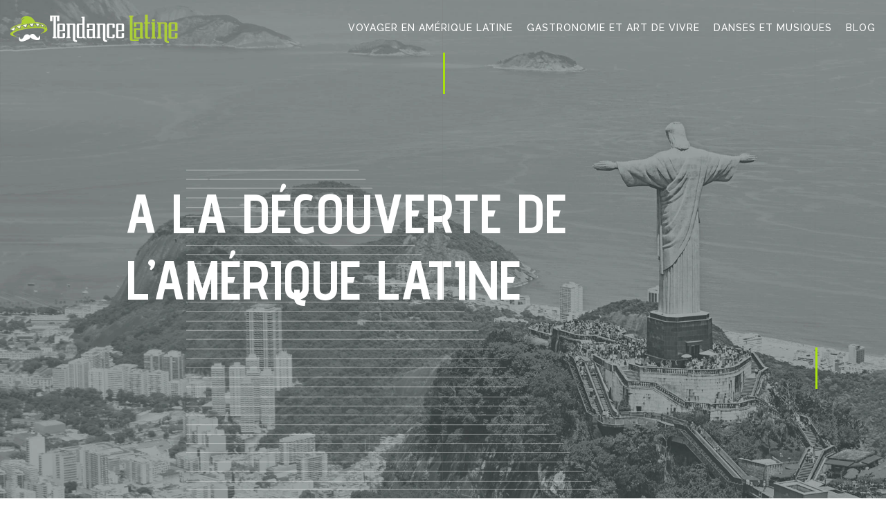

--- FILE ---
content_type: text/html; charset=UTF-8
request_url: https://www.tendancelatine.com/
body_size: 17215
content:
<!DOCTYPE html>
<html lang="fr-FR">
<head>
<meta charset="UTF-8" />
<meta name="viewport" content="width=device-width">
<link rel="shortcut icon" href="/wp-content/uploads/2021/02/favicon-tendance-latine.png" /><meta name='robots' content='max-image-preview:large' />
<link rel='dns-prefetch' href='//cdnjs.cloudflare.com' />
<title>Tendance Latine | Les destinations tendance d&#039;Amérique latine</title><meta name="description" content="Partez à la découverte de l’Amérique latine pour vos prochaines vacances d’été. Retrouvez les pays du continent pour des séjours romantiques ou une aventure."><link rel="alternate" title="oEmbed (JSON)" type="application/json+oembed" href="https://www.tendancelatine.com/wp-json/oembed/1.0/embed?url=https%3A%2F%2Fwww.tendancelatine.com%2F" />
<link rel="alternate" title="oEmbed (XML)" type="text/xml+oembed" href="https://www.tendancelatine.com/wp-json/oembed/1.0/embed?url=https%3A%2F%2Fwww.tendancelatine.com%2F&#038;format=xml" />
<style id='wp-img-auto-sizes-contain-inline-css' type='text/css'>
img:is([sizes=auto i],[sizes^="auto," i]){contain-intrinsic-size:3000px 1500px}
/*# sourceURL=wp-img-auto-sizes-contain-inline-css */
</style>
<style id='wp-block-library-inline-css' type='text/css'>
:root{--wp-block-synced-color:#7a00df;--wp-block-synced-color--rgb:122,0,223;--wp-bound-block-color:var(--wp-block-synced-color);--wp-editor-canvas-background:#ddd;--wp-admin-theme-color:#007cba;--wp-admin-theme-color--rgb:0,124,186;--wp-admin-theme-color-darker-10:#006ba1;--wp-admin-theme-color-darker-10--rgb:0,107,160.5;--wp-admin-theme-color-darker-20:#005a87;--wp-admin-theme-color-darker-20--rgb:0,90,135;--wp-admin-border-width-focus:2px}@media (min-resolution:192dpi){:root{--wp-admin-border-width-focus:1.5px}}.wp-element-button{cursor:pointer}:root .has-very-light-gray-background-color{background-color:#eee}:root .has-very-dark-gray-background-color{background-color:#313131}:root .has-very-light-gray-color{color:#eee}:root .has-very-dark-gray-color{color:#313131}:root .has-vivid-green-cyan-to-vivid-cyan-blue-gradient-background{background:linear-gradient(135deg,#00d084,#0693e3)}:root .has-purple-crush-gradient-background{background:linear-gradient(135deg,#34e2e4,#4721fb 50%,#ab1dfe)}:root .has-hazy-dawn-gradient-background{background:linear-gradient(135deg,#faaca8,#dad0ec)}:root .has-subdued-olive-gradient-background{background:linear-gradient(135deg,#fafae1,#67a671)}:root .has-atomic-cream-gradient-background{background:linear-gradient(135deg,#fdd79a,#004a59)}:root .has-nightshade-gradient-background{background:linear-gradient(135deg,#330968,#31cdcf)}:root .has-midnight-gradient-background{background:linear-gradient(135deg,#020381,#2874fc)}:root{--wp--preset--font-size--normal:16px;--wp--preset--font-size--huge:42px}.has-regular-font-size{font-size:1em}.has-larger-font-size{font-size:2.625em}.has-normal-font-size{font-size:var(--wp--preset--font-size--normal)}.has-huge-font-size{font-size:var(--wp--preset--font-size--huge)}.has-text-align-center{text-align:center}.has-text-align-left{text-align:left}.has-text-align-right{text-align:right}.has-fit-text{white-space:nowrap!important}#end-resizable-editor-section{display:none}.aligncenter{clear:both}.items-justified-left{justify-content:flex-start}.items-justified-center{justify-content:center}.items-justified-right{justify-content:flex-end}.items-justified-space-between{justify-content:space-between}.screen-reader-text{border:0;clip-path:inset(50%);height:1px;margin:-1px;overflow:hidden;padding:0;position:absolute;width:1px;word-wrap:normal!important}.screen-reader-text:focus{background-color:#ddd;clip-path:none;color:#444;display:block;font-size:1em;height:auto;left:5px;line-height:normal;padding:15px 23px 14px;text-decoration:none;top:5px;width:auto;z-index:100000}html :where(.has-border-color){border-style:solid}html :where([style*=border-top-color]){border-top-style:solid}html :where([style*=border-right-color]){border-right-style:solid}html :where([style*=border-bottom-color]){border-bottom-style:solid}html :where([style*=border-left-color]){border-left-style:solid}html :where([style*=border-width]){border-style:solid}html :where([style*=border-top-width]){border-top-style:solid}html :where([style*=border-right-width]){border-right-style:solid}html :where([style*=border-bottom-width]){border-bottom-style:solid}html :where([style*=border-left-width]){border-left-style:solid}html :where(img[class*=wp-image-]){height:auto;max-width:100%}:where(figure){margin:0 0 1em}html :where(.is-position-sticky){--wp-admin--admin-bar--position-offset:var(--wp-admin--admin-bar--height,0px)}@media screen and (max-width:600px){html :where(.is-position-sticky){--wp-admin--admin-bar--position-offset:0px}}

/*# sourceURL=wp-block-library-inline-css */
</style><style id='wp-block-cover-inline-css' type='text/css'>
.wp-block-cover,.wp-block-cover-image{align-items:center;background-position:50%;box-sizing:border-box;display:flex;justify-content:center;min-height:430px;overflow:hidden;overflow:clip;padding:1em;position:relative}.wp-block-cover .has-background-dim:not([class*=-background-color]),.wp-block-cover-image .has-background-dim:not([class*=-background-color]),.wp-block-cover-image.has-background-dim:not([class*=-background-color]),.wp-block-cover.has-background-dim:not([class*=-background-color]){background-color:#000}.wp-block-cover .has-background-dim.has-background-gradient,.wp-block-cover-image .has-background-dim.has-background-gradient{background-color:initial}.wp-block-cover-image.has-background-dim:before,.wp-block-cover.has-background-dim:before{background-color:inherit;content:""}.wp-block-cover .wp-block-cover__background,.wp-block-cover .wp-block-cover__gradient-background,.wp-block-cover-image .wp-block-cover__background,.wp-block-cover-image .wp-block-cover__gradient-background,.wp-block-cover-image.has-background-dim:not(.has-background-gradient):before,.wp-block-cover.has-background-dim:not(.has-background-gradient):before{bottom:0;left:0;opacity:.5;position:absolute;right:0;top:0}.wp-block-cover-image.has-background-dim.has-background-dim-10 .wp-block-cover__background,.wp-block-cover-image.has-background-dim.has-background-dim-10 .wp-block-cover__gradient-background,.wp-block-cover-image.has-background-dim.has-background-dim-10:not(.has-background-gradient):before,.wp-block-cover.has-background-dim.has-background-dim-10 .wp-block-cover__background,.wp-block-cover.has-background-dim.has-background-dim-10 .wp-block-cover__gradient-background,.wp-block-cover.has-background-dim.has-background-dim-10:not(.has-background-gradient):before{opacity:.1}.wp-block-cover-image.has-background-dim.has-background-dim-20 .wp-block-cover__background,.wp-block-cover-image.has-background-dim.has-background-dim-20 .wp-block-cover__gradient-background,.wp-block-cover-image.has-background-dim.has-background-dim-20:not(.has-background-gradient):before,.wp-block-cover.has-background-dim.has-background-dim-20 .wp-block-cover__background,.wp-block-cover.has-background-dim.has-background-dim-20 .wp-block-cover__gradient-background,.wp-block-cover.has-background-dim.has-background-dim-20:not(.has-background-gradient):before{opacity:.2}.wp-block-cover-image.has-background-dim.has-background-dim-30 .wp-block-cover__background,.wp-block-cover-image.has-background-dim.has-background-dim-30 .wp-block-cover__gradient-background,.wp-block-cover-image.has-background-dim.has-background-dim-30:not(.has-background-gradient):before,.wp-block-cover.has-background-dim.has-background-dim-30 .wp-block-cover__background,.wp-block-cover.has-background-dim.has-background-dim-30 .wp-block-cover__gradient-background,.wp-block-cover.has-background-dim.has-background-dim-30:not(.has-background-gradient):before{opacity:.3}.wp-block-cover-image.has-background-dim.has-background-dim-40 .wp-block-cover__background,.wp-block-cover-image.has-background-dim.has-background-dim-40 .wp-block-cover__gradient-background,.wp-block-cover-image.has-background-dim.has-background-dim-40:not(.has-background-gradient):before,.wp-block-cover.has-background-dim.has-background-dim-40 .wp-block-cover__background,.wp-block-cover.has-background-dim.has-background-dim-40 .wp-block-cover__gradient-background,.wp-block-cover.has-background-dim.has-background-dim-40:not(.has-background-gradient):before{opacity:.4}.wp-block-cover-image.has-background-dim.has-background-dim-50 .wp-block-cover__background,.wp-block-cover-image.has-background-dim.has-background-dim-50 .wp-block-cover__gradient-background,.wp-block-cover-image.has-background-dim.has-background-dim-50:not(.has-background-gradient):before,.wp-block-cover.has-background-dim.has-background-dim-50 .wp-block-cover__background,.wp-block-cover.has-background-dim.has-background-dim-50 .wp-block-cover__gradient-background,.wp-block-cover.has-background-dim.has-background-dim-50:not(.has-background-gradient):before{opacity:.5}.wp-block-cover-image.has-background-dim.has-background-dim-60 .wp-block-cover__background,.wp-block-cover-image.has-background-dim.has-background-dim-60 .wp-block-cover__gradient-background,.wp-block-cover-image.has-background-dim.has-background-dim-60:not(.has-background-gradient):before,.wp-block-cover.has-background-dim.has-background-dim-60 .wp-block-cover__background,.wp-block-cover.has-background-dim.has-background-dim-60 .wp-block-cover__gradient-background,.wp-block-cover.has-background-dim.has-background-dim-60:not(.has-background-gradient):before{opacity:.6}.wp-block-cover-image.has-background-dim.has-background-dim-70 .wp-block-cover__background,.wp-block-cover-image.has-background-dim.has-background-dim-70 .wp-block-cover__gradient-background,.wp-block-cover-image.has-background-dim.has-background-dim-70:not(.has-background-gradient):before,.wp-block-cover.has-background-dim.has-background-dim-70 .wp-block-cover__background,.wp-block-cover.has-background-dim.has-background-dim-70 .wp-block-cover__gradient-background,.wp-block-cover.has-background-dim.has-background-dim-70:not(.has-background-gradient):before{opacity:.7}.wp-block-cover-image.has-background-dim.has-background-dim-80 .wp-block-cover__background,.wp-block-cover-image.has-background-dim.has-background-dim-80 .wp-block-cover__gradient-background,.wp-block-cover-image.has-background-dim.has-background-dim-80:not(.has-background-gradient):before,.wp-block-cover.has-background-dim.has-background-dim-80 .wp-block-cover__background,.wp-block-cover.has-background-dim.has-background-dim-80 .wp-block-cover__gradient-background,.wp-block-cover.has-background-dim.has-background-dim-80:not(.has-background-gradient):before{opacity:.8}.wp-block-cover-image.has-background-dim.has-background-dim-90 .wp-block-cover__background,.wp-block-cover-image.has-background-dim.has-background-dim-90 .wp-block-cover__gradient-background,.wp-block-cover-image.has-background-dim.has-background-dim-90:not(.has-background-gradient):before,.wp-block-cover.has-background-dim.has-background-dim-90 .wp-block-cover__background,.wp-block-cover.has-background-dim.has-background-dim-90 .wp-block-cover__gradient-background,.wp-block-cover.has-background-dim.has-background-dim-90:not(.has-background-gradient):before{opacity:.9}.wp-block-cover-image.has-background-dim.has-background-dim-100 .wp-block-cover__background,.wp-block-cover-image.has-background-dim.has-background-dim-100 .wp-block-cover__gradient-background,.wp-block-cover-image.has-background-dim.has-background-dim-100:not(.has-background-gradient):before,.wp-block-cover.has-background-dim.has-background-dim-100 .wp-block-cover__background,.wp-block-cover.has-background-dim.has-background-dim-100 .wp-block-cover__gradient-background,.wp-block-cover.has-background-dim.has-background-dim-100:not(.has-background-gradient):before{opacity:1}.wp-block-cover .wp-block-cover__background.has-background-dim.has-background-dim-0,.wp-block-cover .wp-block-cover__gradient-background.has-background-dim.has-background-dim-0,.wp-block-cover-image .wp-block-cover__background.has-background-dim.has-background-dim-0,.wp-block-cover-image .wp-block-cover__gradient-background.has-background-dim.has-background-dim-0{opacity:0}.wp-block-cover .wp-block-cover__background.has-background-dim.has-background-dim-10,.wp-block-cover .wp-block-cover__gradient-background.has-background-dim.has-background-dim-10,.wp-block-cover-image .wp-block-cover__background.has-background-dim.has-background-dim-10,.wp-block-cover-image .wp-block-cover__gradient-background.has-background-dim.has-background-dim-10{opacity:.1}.wp-block-cover .wp-block-cover__background.has-background-dim.has-background-dim-20,.wp-block-cover .wp-block-cover__gradient-background.has-background-dim.has-background-dim-20,.wp-block-cover-image .wp-block-cover__background.has-background-dim.has-background-dim-20,.wp-block-cover-image .wp-block-cover__gradient-background.has-background-dim.has-background-dim-20{opacity:.2}.wp-block-cover .wp-block-cover__background.has-background-dim.has-background-dim-30,.wp-block-cover .wp-block-cover__gradient-background.has-background-dim.has-background-dim-30,.wp-block-cover-image .wp-block-cover__background.has-background-dim.has-background-dim-30,.wp-block-cover-image .wp-block-cover__gradient-background.has-background-dim.has-background-dim-30{opacity:.3}.wp-block-cover .wp-block-cover__background.has-background-dim.has-background-dim-40,.wp-block-cover .wp-block-cover__gradient-background.has-background-dim.has-background-dim-40,.wp-block-cover-image .wp-block-cover__background.has-background-dim.has-background-dim-40,.wp-block-cover-image .wp-block-cover__gradient-background.has-background-dim.has-background-dim-40{opacity:.4}.wp-block-cover .wp-block-cover__background.has-background-dim.has-background-dim-50,.wp-block-cover .wp-block-cover__gradient-background.has-background-dim.has-background-dim-50,.wp-block-cover-image .wp-block-cover__background.has-background-dim.has-background-dim-50,.wp-block-cover-image .wp-block-cover__gradient-background.has-background-dim.has-background-dim-50{opacity:.5}.wp-block-cover .wp-block-cover__background.has-background-dim.has-background-dim-60,.wp-block-cover .wp-block-cover__gradient-background.has-background-dim.has-background-dim-60,.wp-block-cover-image .wp-block-cover__background.has-background-dim.has-background-dim-60,.wp-block-cover-image .wp-block-cover__gradient-background.has-background-dim.has-background-dim-60{opacity:.6}.wp-block-cover .wp-block-cover__background.has-background-dim.has-background-dim-70,.wp-block-cover .wp-block-cover__gradient-background.has-background-dim.has-background-dim-70,.wp-block-cover-image .wp-block-cover__background.has-background-dim.has-background-dim-70,.wp-block-cover-image .wp-block-cover__gradient-background.has-background-dim.has-background-dim-70{opacity:.7}.wp-block-cover .wp-block-cover__background.has-background-dim.has-background-dim-80,.wp-block-cover .wp-block-cover__gradient-background.has-background-dim.has-background-dim-80,.wp-block-cover-image .wp-block-cover__background.has-background-dim.has-background-dim-80,.wp-block-cover-image .wp-block-cover__gradient-background.has-background-dim.has-background-dim-80{opacity:.8}.wp-block-cover .wp-block-cover__background.has-background-dim.has-background-dim-90,.wp-block-cover .wp-block-cover__gradient-background.has-background-dim.has-background-dim-90,.wp-block-cover-image .wp-block-cover__background.has-background-dim.has-background-dim-90,.wp-block-cover-image .wp-block-cover__gradient-background.has-background-dim.has-background-dim-90{opacity:.9}.wp-block-cover .wp-block-cover__background.has-background-dim.has-background-dim-100,.wp-block-cover .wp-block-cover__gradient-background.has-background-dim.has-background-dim-100,.wp-block-cover-image .wp-block-cover__background.has-background-dim.has-background-dim-100,.wp-block-cover-image .wp-block-cover__gradient-background.has-background-dim.has-background-dim-100{opacity:1}.wp-block-cover-image.alignleft,.wp-block-cover-image.alignright,.wp-block-cover.alignleft,.wp-block-cover.alignright{max-width:420px;width:100%}.wp-block-cover-image.aligncenter,.wp-block-cover-image.alignleft,.wp-block-cover-image.alignright,.wp-block-cover.aligncenter,.wp-block-cover.alignleft,.wp-block-cover.alignright{display:flex}.wp-block-cover .wp-block-cover__inner-container,.wp-block-cover-image .wp-block-cover__inner-container{color:inherit;position:relative;width:100%}.wp-block-cover-image.is-position-top-left,.wp-block-cover.is-position-top-left{align-items:flex-start;justify-content:flex-start}.wp-block-cover-image.is-position-top-center,.wp-block-cover.is-position-top-center{align-items:flex-start;justify-content:center}.wp-block-cover-image.is-position-top-right,.wp-block-cover.is-position-top-right{align-items:flex-start;justify-content:flex-end}.wp-block-cover-image.is-position-center-left,.wp-block-cover.is-position-center-left{align-items:center;justify-content:flex-start}.wp-block-cover-image.is-position-center-center,.wp-block-cover.is-position-center-center{align-items:center;justify-content:center}.wp-block-cover-image.is-position-center-right,.wp-block-cover.is-position-center-right{align-items:center;justify-content:flex-end}.wp-block-cover-image.is-position-bottom-left,.wp-block-cover.is-position-bottom-left{align-items:flex-end;justify-content:flex-start}.wp-block-cover-image.is-position-bottom-center,.wp-block-cover.is-position-bottom-center{align-items:flex-end;justify-content:center}.wp-block-cover-image.is-position-bottom-right,.wp-block-cover.is-position-bottom-right{align-items:flex-end;justify-content:flex-end}.wp-block-cover-image.has-custom-content-position.has-custom-content-position .wp-block-cover__inner-container,.wp-block-cover.has-custom-content-position.has-custom-content-position .wp-block-cover__inner-container{margin:0}.wp-block-cover-image.has-custom-content-position.has-custom-content-position.is-position-bottom-left .wp-block-cover__inner-container,.wp-block-cover-image.has-custom-content-position.has-custom-content-position.is-position-bottom-right .wp-block-cover__inner-container,.wp-block-cover-image.has-custom-content-position.has-custom-content-position.is-position-center-left .wp-block-cover__inner-container,.wp-block-cover-image.has-custom-content-position.has-custom-content-position.is-position-center-right .wp-block-cover__inner-container,.wp-block-cover-image.has-custom-content-position.has-custom-content-position.is-position-top-left .wp-block-cover__inner-container,.wp-block-cover-image.has-custom-content-position.has-custom-content-position.is-position-top-right .wp-block-cover__inner-container,.wp-block-cover.has-custom-content-position.has-custom-content-position.is-position-bottom-left .wp-block-cover__inner-container,.wp-block-cover.has-custom-content-position.has-custom-content-position.is-position-bottom-right .wp-block-cover__inner-container,.wp-block-cover.has-custom-content-position.has-custom-content-position.is-position-center-left .wp-block-cover__inner-container,.wp-block-cover.has-custom-content-position.has-custom-content-position.is-position-center-right .wp-block-cover__inner-container,.wp-block-cover.has-custom-content-position.has-custom-content-position.is-position-top-left .wp-block-cover__inner-container,.wp-block-cover.has-custom-content-position.has-custom-content-position.is-position-top-right .wp-block-cover__inner-container{margin:0;width:auto}.wp-block-cover .wp-block-cover__image-background,.wp-block-cover video.wp-block-cover__video-background,.wp-block-cover-image .wp-block-cover__image-background,.wp-block-cover-image video.wp-block-cover__video-background{border:none;bottom:0;box-shadow:none;height:100%;left:0;margin:0;max-height:none;max-width:none;object-fit:cover;outline:none;padding:0;position:absolute;right:0;top:0;width:100%}.wp-block-cover-image.has-parallax,.wp-block-cover.has-parallax,.wp-block-cover__image-background.has-parallax,video.wp-block-cover__video-background.has-parallax{background-attachment:fixed;background-repeat:no-repeat;background-size:cover}@supports (-webkit-touch-callout:inherit){.wp-block-cover-image.has-parallax,.wp-block-cover.has-parallax,.wp-block-cover__image-background.has-parallax,video.wp-block-cover__video-background.has-parallax{background-attachment:scroll}}@media (prefers-reduced-motion:reduce){.wp-block-cover-image.has-parallax,.wp-block-cover.has-parallax,.wp-block-cover__image-background.has-parallax,video.wp-block-cover__video-background.has-parallax{background-attachment:scroll}}.wp-block-cover-image.is-repeated,.wp-block-cover.is-repeated,.wp-block-cover__image-background.is-repeated,video.wp-block-cover__video-background.is-repeated{background-repeat:repeat;background-size:auto}.wp-block-cover-image-text,.wp-block-cover-image-text a,.wp-block-cover-image-text a:active,.wp-block-cover-image-text a:focus,.wp-block-cover-image-text a:hover,.wp-block-cover-text,.wp-block-cover-text a,.wp-block-cover-text a:active,.wp-block-cover-text a:focus,.wp-block-cover-text a:hover,section.wp-block-cover-image h2,section.wp-block-cover-image h2 a,section.wp-block-cover-image h2 a:active,section.wp-block-cover-image h2 a:focus,section.wp-block-cover-image h2 a:hover{color:#fff}.wp-block-cover-image .wp-block-cover.has-left-content{justify-content:flex-start}.wp-block-cover-image .wp-block-cover.has-right-content{justify-content:flex-end}.wp-block-cover-image.has-left-content .wp-block-cover-image-text,.wp-block-cover.has-left-content .wp-block-cover-text,section.wp-block-cover-image.has-left-content>h2{margin-left:0;text-align:left}.wp-block-cover-image.has-right-content .wp-block-cover-image-text,.wp-block-cover.has-right-content .wp-block-cover-text,section.wp-block-cover-image.has-right-content>h2{margin-right:0;text-align:right}.wp-block-cover .wp-block-cover-text,.wp-block-cover-image .wp-block-cover-image-text,section.wp-block-cover-image>h2{font-size:2em;line-height:1.25;margin-bottom:0;max-width:840px;padding:.44em;text-align:center;z-index:1}:where(.wp-block-cover-image:not(.has-text-color)),:where(.wp-block-cover:not(.has-text-color)){color:#fff}:where(.wp-block-cover-image.is-light:not(.has-text-color)),:where(.wp-block-cover.is-light:not(.has-text-color)){color:#000}:root :where(.wp-block-cover h1:not(.has-text-color)),:root :where(.wp-block-cover h2:not(.has-text-color)),:root :where(.wp-block-cover h3:not(.has-text-color)),:root :where(.wp-block-cover h4:not(.has-text-color)),:root :where(.wp-block-cover h5:not(.has-text-color)),:root :where(.wp-block-cover h6:not(.has-text-color)),:root :where(.wp-block-cover p:not(.has-text-color)){color:inherit}body:not(.editor-styles-wrapper) .wp-block-cover:not(.wp-block-cover:has(.wp-block-cover__background+.wp-block-cover__inner-container)) .wp-block-cover__image-background,body:not(.editor-styles-wrapper) .wp-block-cover:not(.wp-block-cover:has(.wp-block-cover__background+.wp-block-cover__inner-container)) .wp-block-cover__video-background{z-index:0}body:not(.editor-styles-wrapper) .wp-block-cover:not(.wp-block-cover:has(.wp-block-cover__background+.wp-block-cover__inner-container)) .wp-block-cover__background,body:not(.editor-styles-wrapper) .wp-block-cover:not(.wp-block-cover:has(.wp-block-cover__background+.wp-block-cover__inner-container)) .wp-block-cover__gradient-background,body:not(.editor-styles-wrapper) .wp-block-cover:not(.wp-block-cover:has(.wp-block-cover__background+.wp-block-cover__inner-container)) .wp-block-cover__inner-container,body:not(.editor-styles-wrapper) .wp-block-cover:not(.wp-block-cover:has(.wp-block-cover__background+.wp-block-cover__inner-container)).has-background-dim:not(.has-background-gradient):before{z-index:1}.has-modal-open body:not(.editor-styles-wrapper) .wp-block-cover:not(.wp-block-cover:has(.wp-block-cover__background+.wp-block-cover__inner-container)) .wp-block-cover__inner-container{z-index:auto}
/*# sourceURL=https://www.tendancelatine.com/wp-includes/blocks/cover/style.min.css */
</style>
<style id='wp-block-heading-inline-css' type='text/css'>
h1:where(.wp-block-heading).has-background,h2:where(.wp-block-heading).has-background,h3:where(.wp-block-heading).has-background,h4:where(.wp-block-heading).has-background,h5:where(.wp-block-heading).has-background,h6:where(.wp-block-heading).has-background{padding:1.25em 2.375em}h1.has-text-align-left[style*=writing-mode]:where([style*=vertical-lr]),h1.has-text-align-right[style*=writing-mode]:where([style*=vertical-rl]),h2.has-text-align-left[style*=writing-mode]:where([style*=vertical-lr]),h2.has-text-align-right[style*=writing-mode]:where([style*=vertical-rl]),h3.has-text-align-left[style*=writing-mode]:where([style*=vertical-lr]),h3.has-text-align-right[style*=writing-mode]:where([style*=vertical-rl]),h4.has-text-align-left[style*=writing-mode]:where([style*=vertical-lr]),h4.has-text-align-right[style*=writing-mode]:where([style*=vertical-rl]),h5.has-text-align-left[style*=writing-mode]:where([style*=vertical-lr]),h5.has-text-align-right[style*=writing-mode]:where([style*=vertical-rl]),h6.has-text-align-left[style*=writing-mode]:where([style*=vertical-lr]),h6.has-text-align-right[style*=writing-mode]:where([style*=vertical-rl]){rotate:180deg}
/*# sourceURL=https://www.tendancelatine.com/wp-includes/blocks/heading/style.min.css */
</style>
<style id='wp-block-image-inline-css' type='text/css'>
.wp-block-image>a,.wp-block-image>figure>a{display:inline-block}.wp-block-image img{box-sizing:border-box;height:auto;max-width:100%;vertical-align:bottom}@media not (prefers-reduced-motion){.wp-block-image img.hide{visibility:hidden}.wp-block-image img.show{animation:show-content-image .4s}}.wp-block-image[style*=border-radius] img,.wp-block-image[style*=border-radius]>a{border-radius:inherit}.wp-block-image.has-custom-border img{box-sizing:border-box}.wp-block-image.aligncenter{text-align:center}.wp-block-image.alignfull>a,.wp-block-image.alignwide>a{width:100%}.wp-block-image.alignfull img,.wp-block-image.alignwide img{height:auto;width:100%}.wp-block-image .aligncenter,.wp-block-image .alignleft,.wp-block-image .alignright,.wp-block-image.aligncenter,.wp-block-image.alignleft,.wp-block-image.alignright{display:table}.wp-block-image .aligncenter>figcaption,.wp-block-image .alignleft>figcaption,.wp-block-image .alignright>figcaption,.wp-block-image.aligncenter>figcaption,.wp-block-image.alignleft>figcaption,.wp-block-image.alignright>figcaption{caption-side:bottom;display:table-caption}.wp-block-image .alignleft{float:left;margin:.5em 1em .5em 0}.wp-block-image .alignright{float:right;margin:.5em 0 .5em 1em}.wp-block-image .aligncenter{margin-left:auto;margin-right:auto}.wp-block-image :where(figcaption){margin-bottom:1em;margin-top:.5em}.wp-block-image.is-style-circle-mask img{border-radius:9999px}@supports ((-webkit-mask-image:none) or (mask-image:none)) or (-webkit-mask-image:none){.wp-block-image.is-style-circle-mask img{border-radius:0;-webkit-mask-image:url('data:image/svg+xml;utf8,<svg viewBox="0 0 100 100" xmlns="http://www.w3.org/2000/svg"><circle cx="50" cy="50" r="50"/></svg>');mask-image:url('data:image/svg+xml;utf8,<svg viewBox="0 0 100 100" xmlns="http://www.w3.org/2000/svg"><circle cx="50" cy="50" r="50"/></svg>');mask-mode:alpha;-webkit-mask-position:center;mask-position:center;-webkit-mask-repeat:no-repeat;mask-repeat:no-repeat;-webkit-mask-size:contain;mask-size:contain}}:root :where(.wp-block-image.is-style-rounded img,.wp-block-image .is-style-rounded img){border-radius:9999px}.wp-block-image figure{margin:0}.wp-lightbox-container{display:flex;flex-direction:column;position:relative}.wp-lightbox-container img{cursor:zoom-in}.wp-lightbox-container img:hover+button{opacity:1}.wp-lightbox-container button{align-items:center;backdrop-filter:blur(16px) saturate(180%);background-color:#5a5a5a40;border:none;border-radius:4px;cursor:zoom-in;display:flex;height:20px;justify-content:center;opacity:0;padding:0;position:absolute;right:16px;text-align:center;top:16px;width:20px;z-index:100}@media not (prefers-reduced-motion){.wp-lightbox-container button{transition:opacity .2s ease}}.wp-lightbox-container button:focus-visible{outline:3px auto #5a5a5a40;outline:3px auto -webkit-focus-ring-color;outline-offset:3px}.wp-lightbox-container button:hover{cursor:pointer;opacity:1}.wp-lightbox-container button:focus{opacity:1}.wp-lightbox-container button:focus,.wp-lightbox-container button:hover,.wp-lightbox-container button:not(:hover):not(:active):not(.has-background){background-color:#5a5a5a40;border:none}.wp-lightbox-overlay{box-sizing:border-box;cursor:zoom-out;height:100vh;left:0;overflow:hidden;position:fixed;top:0;visibility:hidden;width:100%;z-index:100000}.wp-lightbox-overlay .close-button{align-items:center;cursor:pointer;display:flex;justify-content:center;min-height:40px;min-width:40px;padding:0;position:absolute;right:calc(env(safe-area-inset-right) + 16px);top:calc(env(safe-area-inset-top) + 16px);z-index:5000000}.wp-lightbox-overlay .close-button:focus,.wp-lightbox-overlay .close-button:hover,.wp-lightbox-overlay .close-button:not(:hover):not(:active):not(.has-background){background:none;border:none}.wp-lightbox-overlay .lightbox-image-container{height:var(--wp--lightbox-container-height);left:50%;overflow:hidden;position:absolute;top:50%;transform:translate(-50%,-50%);transform-origin:top left;width:var(--wp--lightbox-container-width);z-index:9999999999}.wp-lightbox-overlay .wp-block-image{align-items:center;box-sizing:border-box;display:flex;height:100%;justify-content:center;margin:0;position:relative;transform-origin:0 0;width:100%;z-index:3000000}.wp-lightbox-overlay .wp-block-image img{height:var(--wp--lightbox-image-height);min-height:var(--wp--lightbox-image-height);min-width:var(--wp--lightbox-image-width);width:var(--wp--lightbox-image-width)}.wp-lightbox-overlay .wp-block-image figcaption{display:none}.wp-lightbox-overlay button{background:none;border:none}.wp-lightbox-overlay .scrim{background-color:#fff;height:100%;opacity:.9;position:absolute;width:100%;z-index:2000000}.wp-lightbox-overlay.active{visibility:visible}@media not (prefers-reduced-motion){.wp-lightbox-overlay.active{animation:turn-on-visibility .25s both}.wp-lightbox-overlay.active img{animation:turn-on-visibility .35s both}.wp-lightbox-overlay.show-closing-animation:not(.active){animation:turn-off-visibility .35s both}.wp-lightbox-overlay.show-closing-animation:not(.active) img{animation:turn-off-visibility .25s both}.wp-lightbox-overlay.zoom.active{animation:none;opacity:1;visibility:visible}.wp-lightbox-overlay.zoom.active .lightbox-image-container{animation:lightbox-zoom-in .4s}.wp-lightbox-overlay.zoom.active .lightbox-image-container img{animation:none}.wp-lightbox-overlay.zoom.active .scrim{animation:turn-on-visibility .4s forwards}.wp-lightbox-overlay.zoom.show-closing-animation:not(.active){animation:none}.wp-lightbox-overlay.zoom.show-closing-animation:not(.active) .lightbox-image-container{animation:lightbox-zoom-out .4s}.wp-lightbox-overlay.zoom.show-closing-animation:not(.active) .lightbox-image-container img{animation:none}.wp-lightbox-overlay.zoom.show-closing-animation:not(.active) .scrim{animation:turn-off-visibility .4s forwards}}@keyframes show-content-image{0%{visibility:hidden}99%{visibility:hidden}to{visibility:visible}}@keyframes turn-on-visibility{0%{opacity:0}to{opacity:1}}@keyframes turn-off-visibility{0%{opacity:1;visibility:visible}99%{opacity:0;visibility:visible}to{opacity:0;visibility:hidden}}@keyframes lightbox-zoom-in{0%{transform:translate(calc((-100vw + var(--wp--lightbox-scrollbar-width))/2 + var(--wp--lightbox-initial-left-position)),calc(-50vh + var(--wp--lightbox-initial-top-position))) scale(var(--wp--lightbox-scale))}to{transform:translate(-50%,-50%) scale(1)}}@keyframes lightbox-zoom-out{0%{transform:translate(-50%,-50%) scale(1);visibility:visible}99%{visibility:visible}to{transform:translate(calc((-100vw + var(--wp--lightbox-scrollbar-width))/2 + var(--wp--lightbox-initial-left-position)),calc(-50vh + var(--wp--lightbox-initial-top-position))) scale(var(--wp--lightbox-scale));visibility:hidden}}
/*# sourceURL=https://www.tendancelatine.com/wp-includes/blocks/image/style.min.css */
</style>
<style id='wp-block-columns-inline-css' type='text/css'>
.wp-block-columns{box-sizing:border-box;display:flex;flex-wrap:wrap!important}@media (min-width:782px){.wp-block-columns{flex-wrap:nowrap!important}}.wp-block-columns{align-items:normal!important}.wp-block-columns.are-vertically-aligned-top{align-items:flex-start}.wp-block-columns.are-vertically-aligned-center{align-items:center}.wp-block-columns.are-vertically-aligned-bottom{align-items:flex-end}@media (max-width:781px){.wp-block-columns:not(.is-not-stacked-on-mobile)>.wp-block-column{flex-basis:100%!important}}@media (min-width:782px){.wp-block-columns:not(.is-not-stacked-on-mobile)>.wp-block-column{flex-basis:0;flex-grow:1}.wp-block-columns:not(.is-not-stacked-on-mobile)>.wp-block-column[style*=flex-basis]{flex-grow:0}}.wp-block-columns.is-not-stacked-on-mobile{flex-wrap:nowrap!important}.wp-block-columns.is-not-stacked-on-mobile>.wp-block-column{flex-basis:0;flex-grow:1}.wp-block-columns.is-not-stacked-on-mobile>.wp-block-column[style*=flex-basis]{flex-grow:0}:where(.wp-block-columns){margin-bottom:1.75em}:where(.wp-block-columns.has-background){padding:1.25em 2.375em}.wp-block-column{flex-grow:1;min-width:0;overflow-wrap:break-word;word-break:break-word}.wp-block-column.is-vertically-aligned-top{align-self:flex-start}.wp-block-column.is-vertically-aligned-center{align-self:center}.wp-block-column.is-vertically-aligned-bottom{align-self:flex-end}.wp-block-column.is-vertically-aligned-stretch{align-self:stretch}.wp-block-column.is-vertically-aligned-bottom,.wp-block-column.is-vertically-aligned-center,.wp-block-column.is-vertically-aligned-top{width:100%}
/*# sourceURL=https://www.tendancelatine.com/wp-includes/blocks/columns/style.min.css */
</style>
<style id='wp-block-group-inline-css' type='text/css'>
.wp-block-group{box-sizing:border-box}:where(.wp-block-group.wp-block-group-is-layout-constrained){position:relative}
/*# sourceURL=https://www.tendancelatine.com/wp-includes/blocks/group/style.min.css */
</style>
<style id='wp-block-paragraph-inline-css' type='text/css'>
.is-small-text{font-size:.875em}.is-regular-text{font-size:1em}.is-large-text{font-size:2.25em}.is-larger-text{font-size:3em}.has-drop-cap:not(:focus):first-letter{float:left;font-size:8.4em;font-style:normal;font-weight:100;line-height:.68;margin:.05em .1em 0 0;text-transform:uppercase}body.rtl .has-drop-cap:not(:focus):first-letter{float:none;margin-left:.1em}p.has-drop-cap.has-background{overflow:hidden}:root :where(p.has-background){padding:1.25em 2.375em}:where(p.has-text-color:not(.has-link-color)) a{color:inherit}p.has-text-align-left[style*="writing-mode:vertical-lr"],p.has-text-align-right[style*="writing-mode:vertical-rl"]{rotate:180deg}
/*# sourceURL=https://www.tendancelatine.com/wp-includes/blocks/paragraph/style.min.css */
</style>
<style id='global-styles-inline-css' type='text/css'>
:root{--wp--preset--aspect-ratio--square: 1;--wp--preset--aspect-ratio--4-3: 4/3;--wp--preset--aspect-ratio--3-4: 3/4;--wp--preset--aspect-ratio--3-2: 3/2;--wp--preset--aspect-ratio--2-3: 2/3;--wp--preset--aspect-ratio--16-9: 16/9;--wp--preset--aspect-ratio--9-16: 9/16;--wp--preset--color--black: #000000;--wp--preset--color--cyan-bluish-gray: #abb8c3;--wp--preset--color--white: #ffffff;--wp--preset--color--pale-pink: #f78da7;--wp--preset--color--vivid-red: #cf2e2e;--wp--preset--color--luminous-vivid-orange: #ff6900;--wp--preset--color--luminous-vivid-amber: #fcb900;--wp--preset--color--light-green-cyan: #7bdcb5;--wp--preset--color--vivid-green-cyan: #00d084;--wp--preset--color--pale-cyan-blue: #8ed1fc;--wp--preset--color--vivid-cyan-blue: #0693e3;--wp--preset--color--vivid-purple: #9b51e0;--wp--preset--color--base: #f9f9f9;--wp--preset--color--base-2: #ffffff;--wp--preset--color--contrast: #111111;--wp--preset--color--contrast-2: #636363;--wp--preset--color--contrast-3: #A4A4A4;--wp--preset--color--accent: #cfcabe;--wp--preset--color--accent-2: #c2a990;--wp--preset--color--accent-3: #d8613c;--wp--preset--color--accent-4: #b1c5a4;--wp--preset--color--accent-5: #b5bdbc;--wp--preset--gradient--vivid-cyan-blue-to-vivid-purple: linear-gradient(135deg,rgb(6,147,227) 0%,rgb(155,81,224) 100%);--wp--preset--gradient--light-green-cyan-to-vivid-green-cyan: linear-gradient(135deg,rgb(122,220,180) 0%,rgb(0,208,130) 100%);--wp--preset--gradient--luminous-vivid-amber-to-luminous-vivid-orange: linear-gradient(135deg,rgb(252,185,0) 0%,rgb(255,105,0) 100%);--wp--preset--gradient--luminous-vivid-orange-to-vivid-red: linear-gradient(135deg,rgb(255,105,0) 0%,rgb(207,46,46) 100%);--wp--preset--gradient--very-light-gray-to-cyan-bluish-gray: linear-gradient(135deg,rgb(238,238,238) 0%,rgb(169,184,195) 100%);--wp--preset--gradient--cool-to-warm-spectrum: linear-gradient(135deg,rgb(74,234,220) 0%,rgb(151,120,209) 20%,rgb(207,42,186) 40%,rgb(238,44,130) 60%,rgb(251,105,98) 80%,rgb(254,248,76) 100%);--wp--preset--gradient--blush-light-purple: linear-gradient(135deg,rgb(255,206,236) 0%,rgb(152,150,240) 100%);--wp--preset--gradient--blush-bordeaux: linear-gradient(135deg,rgb(254,205,165) 0%,rgb(254,45,45) 50%,rgb(107,0,62) 100%);--wp--preset--gradient--luminous-dusk: linear-gradient(135deg,rgb(255,203,112) 0%,rgb(199,81,192) 50%,rgb(65,88,208) 100%);--wp--preset--gradient--pale-ocean: linear-gradient(135deg,rgb(255,245,203) 0%,rgb(182,227,212) 50%,rgb(51,167,181) 100%);--wp--preset--gradient--electric-grass: linear-gradient(135deg,rgb(202,248,128) 0%,rgb(113,206,126) 100%);--wp--preset--gradient--midnight: linear-gradient(135deg,rgb(2,3,129) 0%,rgb(40,116,252) 100%);--wp--preset--gradient--gradient-1: linear-gradient(to bottom, #cfcabe 0%, #F9F9F9 100%);--wp--preset--gradient--gradient-2: linear-gradient(to bottom, #C2A990 0%, #F9F9F9 100%);--wp--preset--gradient--gradient-3: linear-gradient(to bottom, #D8613C 0%, #F9F9F9 100%);--wp--preset--gradient--gradient-4: linear-gradient(to bottom, #B1C5A4 0%, #F9F9F9 100%);--wp--preset--gradient--gradient-5: linear-gradient(to bottom, #B5BDBC 0%, #F9F9F9 100%);--wp--preset--gradient--gradient-6: linear-gradient(to bottom, #A4A4A4 0%, #F9F9F9 100%);--wp--preset--gradient--gradient-7: linear-gradient(to bottom, #cfcabe 50%, #F9F9F9 50%);--wp--preset--gradient--gradient-8: linear-gradient(to bottom, #C2A990 50%, #F9F9F9 50%);--wp--preset--gradient--gradient-9: linear-gradient(to bottom, #D8613C 50%, #F9F9F9 50%);--wp--preset--gradient--gradient-10: linear-gradient(to bottom, #B1C5A4 50%, #F9F9F9 50%);--wp--preset--gradient--gradient-11: linear-gradient(to bottom, #B5BDBC 50%, #F9F9F9 50%);--wp--preset--gradient--gradient-12: linear-gradient(to bottom, #A4A4A4 50%, #F9F9F9 50%);--wp--preset--font-size--small: 13px;--wp--preset--font-size--medium: 20px;--wp--preset--font-size--large: 36px;--wp--preset--font-size--x-large: 42px;--wp--preset--spacing--20: min(1.5rem, 2vw);--wp--preset--spacing--30: min(2.5rem, 3vw);--wp--preset--spacing--40: min(4rem, 5vw);--wp--preset--spacing--50: min(6.5rem, 8vw);--wp--preset--spacing--60: min(10.5rem, 13vw);--wp--preset--spacing--70: 3.38rem;--wp--preset--spacing--80: 5.06rem;--wp--preset--spacing--10: 1rem;--wp--preset--shadow--natural: 6px 6px 9px rgba(0, 0, 0, 0.2);--wp--preset--shadow--deep: 12px 12px 50px rgba(0, 0, 0, 0.4);--wp--preset--shadow--sharp: 6px 6px 0px rgba(0, 0, 0, 0.2);--wp--preset--shadow--outlined: 6px 6px 0px -3px rgb(255, 255, 255), 6px 6px rgb(0, 0, 0);--wp--preset--shadow--crisp: 6px 6px 0px rgb(0, 0, 0);}:root { --wp--style--global--content-size: 1320px;--wp--style--global--wide-size: 1920px; }:where(body) { margin: 0; }.wp-site-blocks { padding-top: var(--wp--style--root--padding-top); padding-bottom: var(--wp--style--root--padding-bottom); }.has-global-padding { padding-right: var(--wp--style--root--padding-right); padding-left: var(--wp--style--root--padding-left); }.has-global-padding > .alignfull { margin-right: calc(var(--wp--style--root--padding-right) * -1); margin-left: calc(var(--wp--style--root--padding-left) * -1); }.has-global-padding :where(:not(.alignfull.is-layout-flow) > .has-global-padding:not(.wp-block-block, .alignfull)) { padding-right: 0; padding-left: 0; }.has-global-padding :where(:not(.alignfull.is-layout-flow) > .has-global-padding:not(.wp-block-block, .alignfull)) > .alignfull { margin-left: 0; margin-right: 0; }.wp-site-blocks > .alignleft { float: left; margin-right: 2em; }.wp-site-blocks > .alignright { float: right; margin-left: 2em; }.wp-site-blocks > .aligncenter { justify-content: center; margin-left: auto; margin-right: auto; }:where(.wp-site-blocks) > * { margin-block-start: 1.2rem; margin-block-end: 0; }:where(.wp-site-blocks) > :first-child { margin-block-start: 0; }:where(.wp-site-blocks) > :last-child { margin-block-end: 0; }:root { --wp--style--block-gap: 1.2rem; }:root :where(.is-layout-flow) > :first-child{margin-block-start: 0;}:root :where(.is-layout-flow) > :last-child{margin-block-end: 0;}:root :where(.is-layout-flow) > *{margin-block-start: 1.2rem;margin-block-end: 0;}:root :where(.is-layout-constrained) > :first-child{margin-block-start: 0;}:root :where(.is-layout-constrained) > :last-child{margin-block-end: 0;}:root :where(.is-layout-constrained) > *{margin-block-start: 1.2rem;margin-block-end: 0;}:root :where(.is-layout-flex){gap: 1.2rem;}:root :where(.is-layout-grid){gap: 1.2rem;}.is-layout-flow > .alignleft{float: left;margin-inline-start: 0;margin-inline-end: 2em;}.is-layout-flow > .alignright{float: right;margin-inline-start: 2em;margin-inline-end: 0;}.is-layout-flow > .aligncenter{margin-left: auto !important;margin-right: auto !important;}.is-layout-constrained > .alignleft{float: left;margin-inline-start: 0;margin-inline-end: 2em;}.is-layout-constrained > .alignright{float: right;margin-inline-start: 2em;margin-inline-end: 0;}.is-layout-constrained > .aligncenter{margin-left: auto !important;margin-right: auto !important;}.is-layout-constrained > :where(:not(.alignleft):not(.alignright):not(.alignfull)){max-width: var(--wp--style--global--content-size);margin-left: auto !important;margin-right: auto !important;}.is-layout-constrained > .alignwide{max-width: var(--wp--style--global--wide-size);}body .is-layout-flex{display: flex;}.is-layout-flex{flex-wrap: wrap;align-items: center;}.is-layout-flex > :is(*, div){margin: 0;}body .is-layout-grid{display: grid;}.is-layout-grid > :is(*, div){margin: 0;}body{--wp--style--root--padding-top: 0px;--wp--style--root--padding-right: var(--wp--preset--spacing--50);--wp--style--root--padding-bottom: 0px;--wp--style--root--padding-left: var(--wp--preset--spacing--50);}a:where(:not(.wp-element-button)){text-decoration: underline;}:root :where(a:where(:not(.wp-element-button)):hover){text-decoration: none;}:root :where(.wp-element-button, .wp-block-button__link){background-color: var(--wp--preset--color--contrast);border-radius: .33rem;border-color: var(--wp--preset--color--contrast);border-width: 0;color: var(--wp--preset--color--base);font-family: inherit;font-size: var(--wp--preset--font-size--small);font-style: normal;font-weight: 500;letter-spacing: inherit;line-height: inherit;padding-top: 0.6rem;padding-right: 1rem;padding-bottom: 0.6rem;padding-left: 1rem;text-decoration: none;text-transform: inherit;}:root :where(.wp-element-button:hover, .wp-block-button__link:hover){background-color: var(--wp--preset--color--contrast-2);border-color: var(--wp--preset--color--contrast-2);color: var(--wp--preset--color--base);}:root :where(.wp-element-button:focus, .wp-block-button__link:focus){background-color: var(--wp--preset--color--contrast-2);border-color: var(--wp--preset--color--contrast-2);color: var(--wp--preset--color--base);outline-color: var(--wp--preset--color--contrast);outline-offset: 2px;outline-style: dotted;outline-width: 1px;}:root :where(.wp-element-button:active, .wp-block-button__link:active){background-color: var(--wp--preset--color--contrast);color: var(--wp--preset--color--base);}:root :where(.wp-element-caption, .wp-block-audio figcaption, .wp-block-embed figcaption, .wp-block-gallery figcaption, .wp-block-image figcaption, .wp-block-table figcaption, .wp-block-video figcaption){color: var(--wp--preset--color--contrast-2);font-family: var(--wp--preset--font-family--body);font-size: 0.8rem;}.has-black-color{color: var(--wp--preset--color--black) !important;}.has-cyan-bluish-gray-color{color: var(--wp--preset--color--cyan-bluish-gray) !important;}.has-white-color{color: var(--wp--preset--color--white) !important;}.has-pale-pink-color{color: var(--wp--preset--color--pale-pink) !important;}.has-vivid-red-color{color: var(--wp--preset--color--vivid-red) !important;}.has-luminous-vivid-orange-color{color: var(--wp--preset--color--luminous-vivid-orange) !important;}.has-luminous-vivid-amber-color{color: var(--wp--preset--color--luminous-vivid-amber) !important;}.has-light-green-cyan-color{color: var(--wp--preset--color--light-green-cyan) !important;}.has-vivid-green-cyan-color{color: var(--wp--preset--color--vivid-green-cyan) !important;}.has-pale-cyan-blue-color{color: var(--wp--preset--color--pale-cyan-blue) !important;}.has-vivid-cyan-blue-color{color: var(--wp--preset--color--vivid-cyan-blue) !important;}.has-vivid-purple-color{color: var(--wp--preset--color--vivid-purple) !important;}.has-base-color{color: var(--wp--preset--color--base) !important;}.has-base-2-color{color: var(--wp--preset--color--base-2) !important;}.has-contrast-color{color: var(--wp--preset--color--contrast) !important;}.has-contrast-2-color{color: var(--wp--preset--color--contrast-2) !important;}.has-contrast-3-color{color: var(--wp--preset--color--contrast-3) !important;}.has-accent-color{color: var(--wp--preset--color--accent) !important;}.has-accent-2-color{color: var(--wp--preset--color--accent-2) !important;}.has-accent-3-color{color: var(--wp--preset--color--accent-3) !important;}.has-accent-4-color{color: var(--wp--preset--color--accent-4) !important;}.has-accent-5-color{color: var(--wp--preset--color--accent-5) !important;}.has-black-background-color{background-color: var(--wp--preset--color--black) !important;}.has-cyan-bluish-gray-background-color{background-color: var(--wp--preset--color--cyan-bluish-gray) !important;}.has-white-background-color{background-color: var(--wp--preset--color--white) !important;}.has-pale-pink-background-color{background-color: var(--wp--preset--color--pale-pink) !important;}.has-vivid-red-background-color{background-color: var(--wp--preset--color--vivid-red) !important;}.has-luminous-vivid-orange-background-color{background-color: var(--wp--preset--color--luminous-vivid-orange) !important;}.has-luminous-vivid-amber-background-color{background-color: var(--wp--preset--color--luminous-vivid-amber) !important;}.has-light-green-cyan-background-color{background-color: var(--wp--preset--color--light-green-cyan) !important;}.has-vivid-green-cyan-background-color{background-color: var(--wp--preset--color--vivid-green-cyan) !important;}.has-pale-cyan-blue-background-color{background-color: var(--wp--preset--color--pale-cyan-blue) !important;}.has-vivid-cyan-blue-background-color{background-color: var(--wp--preset--color--vivid-cyan-blue) !important;}.has-vivid-purple-background-color{background-color: var(--wp--preset--color--vivid-purple) !important;}.has-base-background-color{background-color: var(--wp--preset--color--base) !important;}.has-base-2-background-color{background-color: var(--wp--preset--color--base-2) !important;}.has-contrast-background-color{background-color: var(--wp--preset--color--contrast) !important;}.has-contrast-2-background-color{background-color: var(--wp--preset--color--contrast-2) !important;}.has-contrast-3-background-color{background-color: var(--wp--preset--color--contrast-3) !important;}.has-accent-background-color{background-color: var(--wp--preset--color--accent) !important;}.has-accent-2-background-color{background-color: var(--wp--preset--color--accent-2) !important;}.has-accent-3-background-color{background-color: var(--wp--preset--color--accent-3) !important;}.has-accent-4-background-color{background-color: var(--wp--preset--color--accent-4) !important;}.has-accent-5-background-color{background-color: var(--wp--preset--color--accent-5) !important;}.has-black-border-color{border-color: var(--wp--preset--color--black) !important;}.has-cyan-bluish-gray-border-color{border-color: var(--wp--preset--color--cyan-bluish-gray) !important;}.has-white-border-color{border-color: var(--wp--preset--color--white) !important;}.has-pale-pink-border-color{border-color: var(--wp--preset--color--pale-pink) !important;}.has-vivid-red-border-color{border-color: var(--wp--preset--color--vivid-red) !important;}.has-luminous-vivid-orange-border-color{border-color: var(--wp--preset--color--luminous-vivid-orange) !important;}.has-luminous-vivid-amber-border-color{border-color: var(--wp--preset--color--luminous-vivid-amber) !important;}.has-light-green-cyan-border-color{border-color: var(--wp--preset--color--light-green-cyan) !important;}.has-vivid-green-cyan-border-color{border-color: var(--wp--preset--color--vivid-green-cyan) !important;}.has-pale-cyan-blue-border-color{border-color: var(--wp--preset--color--pale-cyan-blue) !important;}.has-vivid-cyan-blue-border-color{border-color: var(--wp--preset--color--vivid-cyan-blue) !important;}.has-vivid-purple-border-color{border-color: var(--wp--preset--color--vivid-purple) !important;}.has-base-border-color{border-color: var(--wp--preset--color--base) !important;}.has-base-2-border-color{border-color: var(--wp--preset--color--base-2) !important;}.has-contrast-border-color{border-color: var(--wp--preset--color--contrast) !important;}.has-contrast-2-border-color{border-color: var(--wp--preset--color--contrast-2) !important;}.has-contrast-3-border-color{border-color: var(--wp--preset--color--contrast-3) !important;}.has-accent-border-color{border-color: var(--wp--preset--color--accent) !important;}.has-accent-2-border-color{border-color: var(--wp--preset--color--accent-2) !important;}.has-accent-3-border-color{border-color: var(--wp--preset--color--accent-3) !important;}.has-accent-4-border-color{border-color: var(--wp--preset--color--accent-4) !important;}.has-accent-5-border-color{border-color: var(--wp--preset--color--accent-5) !important;}.has-vivid-cyan-blue-to-vivid-purple-gradient-background{background: var(--wp--preset--gradient--vivid-cyan-blue-to-vivid-purple) !important;}.has-light-green-cyan-to-vivid-green-cyan-gradient-background{background: var(--wp--preset--gradient--light-green-cyan-to-vivid-green-cyan) !important;}.has-luminous-vivid-amber-to-luminous-vivid-orange-gradient-background{background: var(--wp--preset--gradient--luminous-vivid-amber-to-luminous-vivid-orange) !important;}.has-luminous-vivid-orange-to-vivid-red-gradient-background{background: var(--wp--preset--gradient--luminous-vivid-orange-to-vivid-red) !important;}.has-very-light-gray-to-cyan-bluish-gray-gradient-background{background: var(--wp--preset--gradient--very-light-gray-to-cyan-bluish-gray) !important;}.has-cool-to-warm-spectrum-gradient-background{background: var(--wp--preset--gradient--cool-to-warm-spectrum) !important;}.has-blush-light-purple-gradient-background{background: var(--wp--preset--gradient--blush-light-purple) !important;}.has-blush-bordeaux-gradient-background{background: var(--wp--preset--gradient--blush-bordeaux) !important;}.has-luminous-dusk-gradient-background{background: var(--wp--preset--gradient--luminous-dusk) !important;}.has-pale-ocean-gradient-background{background: var(--wp--preset--gradient--pale-ocean) !important;}.has-electric-grass-gradient-background{background: var(--wp--preset--gradient--electric-grass) !important;}.has-midnight-gradient-background{background: var(--wp--preset--gradient--midnight) !important;}.has-gradient-1-gradient-background{background: var(--wp--preset--gradient--gradient-1) !important;}.has-gradient-2-gradient-background{background: var(--wp--preset--gradient--gradient-2) !important;}.has-gradient-3-gradient-background{background: var(--wp--preset--gradient--gradient-3) !important;}.has-gradient-4-gradient-background{background: var(--wp--preset--gradient--gradient-4) !important;}.has-gradient-5-gradient-background{background: var(--wp--preset--gradient--gradient-5) !important;}.has-gradient-6-gradient-background{background: var(--wp--preset--gradient--gradient-6) !important;}.has-gradient-7-gradient-background{background: var(--wp--preset--gradient--gradient-7) !important;}.has-gradient-8-gradient-background{background: var(--wp--preset--gradient--gradient-8) !important;}.has-gradient-9-gradient-background{background: var(--wp--preset--gradient--gradient-9) !important;}.has-gradient-10-gradient-background{background: var(--wp--preset--gradient--gradient-10) !important;}.has-gradient-11-gradient-background{background: var(--wp--preset--gradient--gradient-11) !important;}.has-gradient-12-gradient-background{background: var(--wp--preset--gradient--gradient-12) !important;}.has-small-font-size{font-size: var(--wp--preset--font-size--small) !important;}.has-medium-font-size{font-size: var(--wp--preset--font-size--medium) !important;}.has-large-font-size{font-size: var(--wp--preset--font-size--large) !important;}.has-x-large-font-size{font-size: var(--wp--preset--font-size--x-large) !important;}
/*# sourceURL=global-styles-inline-css */
</style>
<style id='core-block-supports-inline-css' type='text/css'>
.wp-elements-7e3286965b6d06abd58f0b3de4db43a2 a:where(:not(.wp-element-button)){color:var(--wp--preset--color--base-2);}.wp-container-core-group-is-layout-2b06fa69{flex-wrap:nowrap;}.wp-elements-0a6f1bbd25bd5ba2ac4bd82ff0f0d6fc a:where(:not(.wp-element-button)){color:var(--wp--preset--color--base-2);}.wp-container-core-group-is-layout-b6c1f246{flex-direction:column;align-items:center;justify-content:center;}.wp-elements-f9b2b8e61fd922d1c3532f10bf25e32c a:where(:not(.wp-element-button)){color:var(--wp--preset--color--base-2);}.wp-elements-75f5ef83bb8d0ba8d3e4c7e506e8a302 a:where(:not(.wp-element-button)){color:var(--wp--preset--color--base-2);}.wp-container-core-group-is-layout-f0844d2a{flex-direction:column;align-items:center;justify-content:center;}.wp-elements-29b757b004ff1fb47db674767aac0e1f a:where(:not(.wp-element-button)){color:var(--wp--preset--color--base-2);}.wp-elements-a1833bc9a65bacb00b46f3b5e31dd383 a:where(:not(.wp-element-button)){color:var(--wp--preset--color--base-2);}.wp-elements-dab4fbe40cc0e3ca85d93a5ce68c6baa a:where(:not(.wp-element-button)){color:var(--wp--preset--color--base-2);}.wp-elements-a08cf57bba57ff73bb7ecb3a1dbc18e2 a:where(:not(.wp-element-button)){color:var(--wp--preset--color--base-2);}.wp-elements-61a55e0f63b375a994c1d8056cd8d6bc a:where(:not(.wp-element-button)){color:var(--wp--preset--color--base-2);}.wp-elements-5028b6f4f6e3b9d9d223e34d091b7588 a:where(:not(.wp-element-button)){color:var(--wp--preset--color--base-2);}.wp-container-core-columns-is-layout-e0bb0c8f{flex-wrap:nowrap;gap:2em 0px;}.wp-elements-e403d0dffc04b36b6c7b6c5d257c373c a:where(:not(.wp-element-button)){color:#231f200f;}.wp-elements-ef2fa2cb9a01e6fc2fd1b1f897932dc2 a:where(:not(.wp-element-button)){color:#231f20;}.wp-elements-7f0670c4813b4fedf5d721af5315c209 a:where(:not(.wp-element-button)){color:#231f20;}.wp-elements-17ba277b9e2fd0e987980e593b42952f a:where(:not(.wp-element-button)){color:#231f20;}.wp-container-core-columns-is-layout-12fb00ea{flex-wrap:nowrap;gap:2em 0;}.wp-elements-d2320733dfe6b607ea1b44c8ac1a53b0 a:where(:not(.wp-element-button)){color:#231f200f;}.wp-elements-5a1c6ec0e77ba2889c8ae618ceb1dc7e a:where(:not(.wp-element-button)){color:#231f20;}.wp-elements-ed338fcd3638a5453e3f70054f511479 a:where(:not(.wp-element-button)){color:#231f20;}.wp-elements-74041e72d86f58d81dce750bd006860c a:where(:not(.wp-element-button)){color:#231f20;}.wp-container-core-columns-is-layout-643dc7fb{flex-wrap:nowrap;gap:2em 0;}.wp-elements-83dbccf87f4d3fac10d79a360e6f0e09 a:where(:not(.wp-element-button)){color:var(--wp--preset--color--base-2);}.wp-elements-30c8e625cff78fba94489d8a1319fa8d a:where(:not(.wp-element-button)){color:var(--wp--preset--color--base-2);}.wp-container-core-cover-is-layout-670556af > *{margin-block-start:0;margin-block-end:0;}.wp-container-core-cover-is-layout-670556af > * + *{margin-block-start:var(--wp--preset--spacing--30);margin-block-end:0;}.wp-elements-f9404a7654537eb13583e1978edf5674 a:where(:not(.wp-element-button)){color:#566261;}.wp-container-core-group-is-layout-c834ae2a > *{margin-block-start:0;margin-block-end:0;}.wp-container-core-group-is-layout-c834ae2a > * + *{margin-block-start:var(--wp--preset--spacing--30);margin-block-end:0;}.wp-elements-c87ae8093a813a5ab2c0ffa3134b4e77 a:where(:not(.wp-element-button)){color:var(--wp--preset--color--base-2);}.wp-elements-3950cf6067871fed9fb77991da39e455 a:where(:not(.wp-element-button)){color:var(--wp--preset--color--base-2);}.wp-container-core-column-is-layout-ce2d599c > *{margin-block-start:0;margin-block-end:0;}.wp-container-core-column-is-layout-ce2d599c > * + *{margin-block-start:var(--wp--preset--spacing--30);margin-block-end:0;}.wp-elements-8ae6ef9dba0aef2c059a68123da9006d a:where(:not(.wp-element-button)){color:var(--wp--preset--color--base-2);}.wp-elements-f8510b7b800ed624a504be4a186078a9 a:where(:not(.wp-element-button)){color:var(--wp--preset--color--base-2);}.wp-container-core-columns-is-layout-1da5bd4e{flex-wrap:nowrap;gap:2em 0px;}.wp-elements-b7e6d486d02554137333a4c18803e9ed a:where(:not(.wp-element-button)){color:var(--wp--preset--color--base-2);}.wp-elements-7028859166fcb43588ff2bd728a4faed a:where(:not(.wp-element-button)){color:var(--wp--preset--color--base-2);}.wp-elements-6e166f872a0de8c15a7109c59a0c275b a:where(:not(.wp-element-button)){color:var(--wp--preset--color--base-2);}.wp-elements-d0c446bc02cea69ce95614688f22a518 a:where(:not(.wp-element-button)){color:var(--wp--preset--color--base-2);}.wp-elements-09f0118aae9bf4dea3c4028c2a2cb947 a:where(:not(.wp-element-button)){color:var(--wp--preset--color--base-2);}.wp-elements-f0b71a0f1f837cb3822972bb84cfc8f9 a:where(:not(.wp-element-button)){color:var(--wp--preset--color--base-2);}.wp-container-core-group-is-layout-da237fd6 > .alignfull{margin-right:calc(0px * -1);margin-left:calc(0px * -1);}.wp-container-core-group-is-layout-da237fd6 > *{margin-block-start:0;margin-block-end:0;}.wp-container-core-group-is-layout-da237fd6 > * + *{margin-block-start:var(--wp--preset--spacing--30);margin-block-end:0;}.wp-elements-86b7b0a80ed4dd63dcd18021f3ab19e8 a:where(:not(.wp-element-button)){color:#231f200f;}.wp-elements-9cd449f1d6931f71a69977a928037ea8 a:where(:not(.wp-element-button)){color:#231f20;}.wp-container-core-columns-is-layout-6a7b3b2a{flex-wrap:nowrap;gap:2em var(--wp--preset--spacing--20);}
/*# sourceURL=core-block-supports-inline-css */
</style>

<link rel='stylesheet' id='accordion-css' href='https://www.tendancelatine.com/wp-content/plugins/medialab-gutenberg/blocks/accordion/accordion.css?ver=357a4a9a450c2b50f37856f6ec2fe203' type='text/css' media='all' />
<link rel='stylesheet' id='tabs-css' href='https://www.tendancelatine.com/wp-content/plugins/medialab-gutenberg/blocks/tabs/tabs.css?ver=357a4a9a450c2b50f37856f6ec2fe203' type='text/css' media='all' />
<link rel='stylesheet' id='flipbox-css' href='https://www.tendancelatine.com/wp-content/plugins/medialab-gutenberg/blocks/flipBox/flipBox.css?ver=357a4a9a450c2b50f37856f6ec2fe203' type='text/css' media='all' />
<link rel='stylesheet' id='flipbox2-css' href='https://www.tendancelatine.com/wp-content/plugins/medialab-gutenberg/blocks/flipBox2/flipBox2.css?ver=357a4a9a450c2b50f37856f6ec2fe203' type='text/css' media='all' />
<link rel='stylesheet' id='backslide-css' href='https://www.tendancelatine.com/wp-content/plugins/medialab-gutenberg/blocks/backslide/backslide.css?ver=357a4a9a450c2b50f37856f6ec2fe203' type='text/css' media='all' />
<link rel='stylesheet' id='lily-box-css' href='https://www.tendancelatine.com/wp-content/plugins/medialab-gutenberg/blocks/lily-box/lily-box.css?ver=357a4a9a450c2b50f37856f6ec2fe203' type='text/css' media='all' />
<link rel='stylesheet' id='animation-box-css' href='https://www.tendancelatine.com/wp-content/plugins/medialab-gutenberg/blocks/animation-box/animation-box.css?ver=357a4a9a450c2b50f37856f6ec2fe203' type='text/css' media='all' />
<link rel='stylesheet' id='owl-css-css' href='https://cdnjs.cloudflare.com/ajax/libs/OwlCarousel2/2.3.4/assets/owl.carousel.min.css?ver=357a4a9a450c2b50f37856f6ec2fe203' type='text/css' media='all' />
<link rel='stylesheet' id='owl-theme-css' href='https://cdnjs.cloudflare.com/ajax/libs/OwlCarousel2/2.3.4/assets/owl.theme.default.min.css?ver=357a4a9a450c2b50f37856f6ec2fe203' type='text/css' media='all' />
<link rel='stylesheet' id='carousel-css' href='https://www.tendancelatine.com/wp-content/plugins/medialab-gutenberg/blocks/carousel/carousel.css?ver=357a4a9a450c2b50f37856f6ec2fe203' type='text/css' media='all' />
<link rel='stylesheet' id='default-css' href='https://www.tendancelatine.com/wp-content/themes/factory-templates-4/style.css?ver=357a4a9a450c2b50f37856f6ec2fe203' type='text/css' media='all' />
<link rel='stylesheet' id='bootstrap5-css' href='https://www.tendancelatine.com/wp-content/themes/factory-templates-4/css/bootstrap.min.css?ver=357a4a9a450c2b50f37856f6ec2fe203' type='text/css' media='all' />
<link rel='stylesheet' id='bootstrap-icon-css' href='https://www.tendancelatine.com/wp-content/themes/factory-templates-4/css/bootstrap-icons.css?ver=357a4a9a450c2b50f37856f6ec2fe203' type='text/css' media='all' />
<link rel='stylesheet' id='global-css' href='https://www.tendancelatine.com/wp-content/themes/factory-templates-4/css/global.css?ver=357a4a9a450c2b50f37856f6ec2fe203' type='text/css' media='all' />
<link rel='stylesheet' id='custom-post-css' href='https://www.tendancelatine.com/wp-content/themes/factory-templates-4/css/custom-post.css?ver=357a4a9a450c2b50f37856f6ec2fe203' type='text/css' media='all' />
<script type="text/javascript" src="https://www.tendancelatine.com/wp-includes/js/jquery/jquery.min.js?ver=357a4a9a450c2b50f37856f6ec2fe203" id="jquery-core-js"></script>
<script type="text/javascript" src="https://www.tendancelatine.com/wp-includes/js/jquery/jquery-migrate.min.js?ver=357a4a9a450c2b50f37856f6ec2fe203" id="jquery-migrate-js"></script>
<script type="text/javascript" src="https://code.jquery.com/jquery-3.2.1.min.js?ver=357a4a9a450c2b50f37856f6ec2fe203" id="jquery3.2.1-js"></script>
<script type="text/javascript" src="https://www.tendancelatine.com/wp-content/themes/factory-templates-4/js/fn.js?ver=357a4a9a450c2b50f37856f6ec2fe203" id="default_script-js"></script>
<link rel="https://api.w.org/" href="https://www.tendancelatine.com/wp-json/" /><link rel="alternate" title="JSON" type="application/json" href="https://www.tendancelatine.com/wp-json/wp/v2/pages/386" /><link rel="EditURI" type="application/rsd+xml" title="RSD" href="https://www.tendancelatine.com/xmlrpc.php?rsd" />
<link rel="canonical" href="https://www.tendancelatine.com/" />
<link rel='shortlink' href='https://www.tendancelatine.com/' />
<link rel="icon" href="https://www.tendancelatine.com/wp-content/uploads/2021/02/cropped-favicon-tendance-latine-32x32.png" sizes="32x32" />
<link rel="icon" href="https://www.tendancelatine.com/wp-content/uploads/2021/02/cropped-favicon-tendance-latine-192x192.png" sizes="192x192" />
<link rel="apple-touch-icon" href="https://www.tendancelatine.com/wp-content/uploads/2021/02/cropped-favicon-tendance-latine-180x180.png" />
<meta name="msapplication-TileImage" content="https://www.tendancelatine.com/wp-content/uploads/2021/02/cropped-favicon-tendance-latine-270x270.png" />
 
<link rel="preconnect" href="https://fonts.googleapis.com">
<link rel="preconnect" href="https://fonts.gstatic.com" crossorigin>
<link href="https://fonts.googleapis.com/css2?family=Advent+Pro:ital,wght@0,100..900;1,100..900&family=Raleway:ital,wght@0,100..900;1,100..900&display=swap" rel="stylesheet">
<meta name="google-site-verification" content="sz64flfejVkmrY5CtwfRofBPlG-9U8ooc_zBH9FSHyA" /> 
<style type="text/css">
.default_color_background,.menu-bars{background-color : #A8E00F }.default_color_text,a,h1 span,h2 span,h3 span,h4 span,h5 span,h6 span{color :#A8E00F }.navigation li a,.navigation li.disabled,.navigation li.active a,.owl-dots .owl-dot.active span,.owl-dots .owl-dot:hover span{background-color: #A8E00F;}
.block-spc{border-color:#A8E00F}
.page-content a{color : #28b54e }.page-content a:hover{color : #4285F4 }.home .body-content a{color : #fb1e1e }.home .body-content a:hover{color : #4285F4 }nav .bi-list{color:#fff}nav .navbar-toggler{background-color:#A8E00F}body:not(.home) .main-navigation{background-color:#333333}.main-navigation {padding:10px 10px;}.main-navigation.scrolled{background-color:#333333;}.main-navigation .logo-main{height: 45px;}.main-navigation  .logo-sticky{height: 30px;}.main-navigation .sub-menu{background-color: #ffffff;}nav li a{font-size:14px;}nav li a{color:#ffffff!important;}nav li:hover > a,.current-menu-item > a{color:#A8E00F!important;}.scrolled nav li a{color:#231F20!important;}.sub-menu a{color:#A8E00F!important;}nav .sub-menu a:hover{color:#A8E00F!important;}.archive h1{color:#A8E00F!important;}.archive h1{text-align:left!important;} .archive h1{font-size:45px}  .archive h2{font-size:25px} .archive h2 a{color:#231F20!important;}.archive .readmore{background-color:#A8E00F;}.archive .readmore{color:#ffffff;}.archive .readmore:hover{background-color:#231F20;}.archive .readmore:hover{color:#ffffff;}.archive .readmore{padding:10px 10px;}.single h1{color:#A8E00F!important;}.single .the-post h2{color:#313233!important;}.single .the-post h3{color:#313233!important;}.single .the-post h4{color:#313233!important;}.single .the-post h5{color:#313233!important;}.single .the-post h6{color:#313233!important;} .single .post-content a{color:#28b54e} .single .post-content a:hover{color:#4285F4}.single h1{text-align:left!important;}.single h1{font-size: 45px}.single h2{font-size: 35px}.single h3{font-size: 30px}.single h4{font-size: 28px}.single h5{font-size: 24px}.single h6{font-size: 21px}footer{background-position:top }  footer a{color: #A8E00F} footer{padding:80px 0 0} .copyright{background-color:#1d191a} </style>
<style>:root {
    --color-primary: #A8E00F;
    --color-primary-light: #daff13;
    --color-primary-dark: #759c0a;
    --color-primary-hover: #97c90d;
    --color-primary-muted: #ffff18;
            --color-background: #fff;
    --color-text: #000000;
} </style>
<style id="custom-st" type="text/css">
h1,h2,h3,h4,h5,h6 {font-family:Advent Pro;}nav li a{-webkit-transition:all .4s ease;transition:all .4s ease;font-family:Raleway,sans-serif;font-weight:500;letter-spacing:1px;text-transform:uppercase}nav li a:hover{text-decoration:line-through}.main-navigation .menu-item-has-children:after{right:-19px;color:#fff;}.scrolled nav li a{color:#ffffff !important;}.scrolled nav li a:hover{color:#A8E00F !important;}.top-banner {position:relative;}.top-banner .line{position:absolute;background-color:hsla(0,0%,43.3%,.16);z-index:50;width:1px;height:100%;right:50%;top:0}.top-banner .line2{position:absolute;background-color:hsla(0,0%,43.3%,.16);z-index:50;width:1px;height:100%;;right:8%;}.firsts{background:#a8e00f;width:3px;height:60px;top:20px;position:absolute}.second{background:#a8e00f;width:3px;height:60px;top:30%;position:absolute}.hover-effect .hover-bloc {background:#566261;position:absolute;top:-100%;width:100%;height:100%;transition:all 0.4s;padding:0px 50px;}.hover-effect:hover .hover-bloc{top:0;}.hover-effect {background-size:cover;position:relative;overflow:hidden;}body{font-family:Raleway}.top-banner .has-global-padding{padding-right:0px !important;padding-left:0px !important;}.object{animation:MoveUpDown 3.5s linear infinite;position:absolute;left:50%;height:90%;}.object2{animation:MoveUpDown 3.5s linear infinite;position:absolute;height:40%;right:8%;}@keyframes MoveUpDown{0%,100%{bottom:0;}50%{bottom:100px;}}.top-image{z-index:-1;position:absolute;top:34%;left:21%;}.text-block{font-family:'Advent Pro',sans-serif;margin-bottom:-107px;}.image2{position:relative;z-index:1;margin-top:-250px;margin-right:-50px !important;}.groupe2{background-attachment:fixed;position:relative;z-index:1;margin-top:-20px !important;}.sadie figure:hover figcaption::before{opacity:1;background:#566261c7;height:414px;top:-254px;}footer p{color:#999;}.widget_footer .footer-widget{border-bottom:0px solid;font-family:Advent Pro;font-weight:700;text-align:left;color:#ffffff;line-height:1.4em;font-size:23px}.list{list-style:none;padding:0;margin-top:20px;}.list-item{margin:10px 0;padding-left:20px;position:relative;font-size:16px;color:#999;font-weight:400;line-height:28px}.list-item::before{content:">";position:absolute;left:0;color:#999;font-size:17px;font-weight:800;}.widget_sidebar .sidebar-widget{font-size:22px;border-bottom:1px solid #3f8c5b;margin-bottom:25px;padding-bottom:20px;}@media(max-width:969px){.wp-block-group.cover-contain{height:50vh !important;}.main-navigation{background-color:#000;}}.hover-effect{box-shadow:inset 1000px 1000px rgb(187 180 140 / 60%);}footer .copyright{padding:30px;margin-top:40px;text-align:center;color:#e9ecf5;font-weight:300;}.sadie figure p{line-height:25px;}.sadie figure img{opacity:0.4;}body:not(.home) .main-navigation.scrolled{background-color:#fff;}</style>
<link rel='stylesheet' id='otter-animation-css' href='https://www.tendancelatine.com/wp-content/plugins/blocks-animation/build/animation/index.css?ver=357a4a9a450c2b50f37856f6ec2fe203' type='text/css' media='all' />
</head> 

<body class="home wp-singular page-template-default page page-id-386 wp-theme-factory-templates-4" style="">

<div class="main-navigation position-absolute container-fluid is_sticky ">
<nav class="navbar navbar-expand-lg  container-xxl">

<a id="logo" href="https://www.tendancelatine.com">
<img class="logo-main" src="/wp-content/uploads/2024/10/logo-tendance-latine-1.webp"  width="245px"   height="45px"  alt="logo">
<img class="logo-sticky" src="/wp-content/uploads/2024/10/logo-tendance-latine-2.webp" width="auto" height="30px" alt="logo"></a>

    <button class="navbar-toggler" type="button" data-bs-toggle="collapse" data-bs-target="#navbarSupportedContent" aria-controls="navbarSupportedContent" aria-expanded="false" aria-label="Toggle navigation">
      <span class="navbar-toggler-icon"><i class="bi bi-list"></i></span>
    </button>

    <div class="collapse navbar-collapse" id="navbarSupportedContent">

<ul id="main-menu" class="classic-menu navbar-nav ms-auto mb-2 mb-lg-0"><li id="menu-item-332" class="menu-item menu-item-type-taxonomy menu-item-object-category"><a href="https://www.tendancelatine.com/voyager-en-amerique-latine/">Voyager en Amérique latine</a></li>
<li id="menu-item-331" class="menu-item menu-item-type-taxonomy menu-item-object-category"><a href="https://www.tendancelatine.com/gastronomie-et-art-de-vivre/">Gastronomie et art de vivre</a></li>
<li id="menu-item-330" class="menu-item menu-item-type-taxonomy menu-item-object-category"><a href="https://www.tendancelatine.com/danses-et-musiques/">Danses et musiques</a></li>
<li id="menu-item-361" class="menu-item menu-item-type-taxonomy menu-item-object-category"><a href="https://www.tendancelatine.com/blog/">Blog</a></li>
</ul>
</div>
</nav>
</div><!--menu-->
<div style="background-color:tendancelatine" class="body-content     ">
                        <div class="container-fluid p-0"> 
          
        <div class="page-content">
                    
        
          
<div class="wp-block-cover has-parallax has-custom-content-position is-position-center-left full-height top-banner"><span aria-hidden="true" class="wp-block-cover__background has-background-dim-0 has-background-dim" style="background-color:#737a7a"></span><div class="wp-block-cover__image-background wp-image-392 has-parallax" style="background-position:50% 50%;background-image:url(https://www.tendancelatine.com/wp-content/uploads/2024/10/A-LA-DECOUVERTE-DE-L-AMeRIQUE-LATINE.webp)"></div><div class="wp-block-cover__inner-container has-global-padding is-layout-constrained wp-block-cover-is-layout-constrained">
<span class="line"></span>
<div class="object">
<span class="firsts first"></span> </div>




<span class="line2"></span> 

<div class="object2">
<span class="second first"></span></div>



<figure class="wp-block-image size-full top-image"><img decoding="async" src="https://www.tendancelatine.com/wp-content/uploads/2024/10/bg-slider.svg" alt="" class="wp-image-419"></figure>



<div class="wp-block-group full-height is-nowrap is-layout-flex wp-container-core-group-is-layout-2b06fa69 wp-block-group-is-layout-flex has-background" style="padding-right:35%;padding-left:var(--wp--preset--spacing--60);background-image:url('http://www.tendancelatine.com/wp-content/uploads/2024/06/5ce4cf6e02236903bc4f024e_BG_LINES.svg');background-position:0% 50%;background-repeat:no-repeat;background-size:auto;">
<h1 class="wp-block-heading animated fadeInUp has-base-2-color has-text-color has-link-color wp-elements-7e3286965b6d06abd58f0b3de4db43a2" style="padding-right:0;font-size:80px;font-style:normal;font-weight:700;text-transform:uppercase">A la découverte de l’Amérique latine</h1>
</div>
</div></div>



<div class="wp-block-columns is-layout-flex wp-container-core-columns-is-layout-e0bb0c8f wp-block-columns-is-layout-flex" style="margin-bottom:0px">
<div class="wp-block-column is-layout-flow wp-block-column-is-layout-flow">
<div class="wp-block-group hover-effect cover-contain is-vertical is-content-justification-center is-layout-flex wp-container-core-group-is-layout-f0844d2a wp-block-group-is-layout-flex has-background" style="min-height:100%;padding-top:var(--wp--preset--spacing--60);padding-bottom:var(--wp--preset--spacing--60);background-image:url('https://www.tendancelatine.com/wp-content/uploads/2024/10/Les-differents-endroits.webp');background-position:50% 0;background-size:cover;">
<div class="wp-block-group is-vertical is-content-justification-center is-layout-flex wp-container-core-group-is-layout-b6c1f246 wp-block-group-is-layout-flex">
<figure class="wp-block-image aligncenter size-full image1"><img decoding="async" width="72" height="52" src="https://www.tendancelatine.com/wp-content/uploads/2024/10/Les-pays-latins.webp" alt="" class="wp-image-397"></figure>



<h2 class="wp-block-heading has-text-align-center has-base-2-color has-text-color has-link-color wp-elements-0a6f1bbd25bd5ba2ac4bd82ff0f0d6fc" style="font-size:30px;font-style:normal;font-weight:700;text-transform:uppercase">Les différents endroits</h2>
</div>



<div class="wp-block-group hover-bloc is-vertical is-content-justification-center is-layout-flex wp-container-core-group-is-layout-b6c1f246 wp-block-group-is-layout-flex" style="min-height:px">
<h3 class="wp-block-heading has-text-align-center titleh3 has-base-2-color has-text-color has-link-color wp-elements-f9b2b8e61fd922d1c3532f10bf25e32c" style="font-size:25px">Les différents endroits</h3>



<p class="pargh has-base-2-color has-text-color has-link-color wp-elements-75f5ef83bb8d0ba8d3e4c7e506e8a302" style="font-size:14px;font-style:normal;font-weight:300">Depuis le Mexique du Nord jusqu’à l’Argentine du Sud, les 18 pays de l’Amérique latine regorgent d’une grande réserve de sites touristiques à découvrir.</p>
</div>
</div>
</div>



<div class="wp-block-column is-layout-flow wp-block-column-is-layout-flow">
<div class="wp-block-group hover-effect cover-contain is-vertical is-content-justification-center is-layout-flex wp-container-core-group-is-layout-b6c1f246 wp-block-group-is-layout-flex has-background" style="min-height:100%;background-image:url('https://www.tendancelatine.com/wp-content/uploads/2024/10/Langues-pratiquees.webp');background-position:50% 0;background-size:cover;">
<div class="wp-block-group is-vertical is-content-justification-center is-layout-flex wp-container-core-group-is-layout-b6c1f246 wp-block-group-is-layout-flex">
<figure class="wp-block-image aligncenter size-full image1"><img decoding="async" width="72" height="52" src="https://www.tendancelatine.com/wp-content/uploads/2024/10/Les-langues-latines.webp" alt="" class="wp-image-398"></figure>



<h2 class="wp-block-heading has-text-align-center has-base-2-color has-text-color has-link-color wp-elements-29b757b004ff1fb47db674767aac0e1f" style="font-size:30px;font-style:normal;font-weight:700;text-transform:uppercase">Les langues latines</h2>
</div>



<div class="wp-block-group hover-bloc is-vertical is-content-justification-center is-layout-flex wp-container-core-group-is-layout-b6c1f246 wp-block-group-is-layout-flex">
<h3 class="wp-block-heading has-text-align-center titleh3 has-base-2-color has-text-color has-link-color wp-elements-a1833bc9a65bacb00b46f3b5e31dd383" style="font-size:25px">Langues pratiquées</h3>



<p class="pargh has-base-2-color has-text-color has-link-color wp-elements-dab4fbe40cc0e3ca85d93a5ce68c6baa" style="font-size:14px;font-style:normal;font-weight:300">Environ 49% de la population de l’Amérique du Sud parlent portugais. Pour le reste, il y a l’espagnol, l’anglais, le néerlandais, le français et certaines langues amérindiennes.</p>
</div>
</div>
</div>



<div class="wp-block-column is-layout-flow wp-block-column-is-layout-flow">
<div class="wp-block-group hover-effect cover-contain is-vertical is-content-justification-center is-layout-flex wp-container-core-group-is-layout-b6c1f246 wp-block-group-is-layout-flex has-background" style="min-height:100%;background-image:url('https://www.tendancelatine.com/wp-content/uploads/2024/10/Danser-sur-le-latin.webp');background-position:50% 0;background-size:cover;">
<div class="wp-block-group is-vertical is-content-justification-center is-layout-flex wp-container-core-group-is-layout-b6c1f246 wp-block-group-is-layout-flex">
<figure class="wp-block-image aligncenter size-full image1"><img decoding="async" width="72" height="52" src="https://www.tendancelatine.com/wp-content/uploads/2024/10/Les-styles-de-musiques-latines.webp" alt="" class="wp-image-399"></figure>



<h2 class="wp-block-heading has-text-align-center has-base-2-color has-text-color has-link-color wp-elements-a08cf57bba57ff73bb7ecb3a1dbc18e2" style="font-size:30px;font-style:normal;font-weight:700;text-transform:uppercase">Les styles de musiques latines</h2>
</div>



<div class="wp-block-group hover-bloc is-vertical is-content-justification-center is-layout-flex wp-container-core-group-is-layout-b6c1f246 wp-block-group-is-layout-flex">
<h3 class="wp-block-heading has-text-align-center titleh3 has-base-2-color has-text-color has-link-color wp-elements-61a55e0f63b375a994c1d8056cd8d6bc" style="font-size:25px">Danser sur le latin</h3>



<p class="pargh has-base-2-color has-text-color has-link-color wp-elements-5028b6f4f6e3b9d9d223e34d091b7588" style="font-size:14px;font-style:normal;font-weight:300">Dansez sur les rythmes authentiques des musiques latines avec le son des charangos, des bongos et d’autres instruments traditionnels.</p>
</div>
</div>
</div>
</div>



<div class="wp-block-group groupe2 top-banner has-background has-global-padding is-layout-constrained wp-block-group-is-layout-constrained" style="background-color:#e5e4e0;margin-top:0px;padding-bottom:var(--wp--preset--spacing--50);background-image:url('http://www.tendancelatine.com/wp-content/uploads/2024/06/bg_lines-2.svg');background-repeat:no-repeat;background-size:auto;">
<span class="line"></span>
<div class="object">
<span class="firsts first"></span> </div>



<span class="line2"></span> 

<div class="object2">
<span class="second first"></span></div>



<div class="wp-block-columns is-layout-flex wp-container-core-columns-is-layout-12fb00ea wp-block-columns-is-layout-flex" style="padding-top:var(--wp--preset--spacing--30);padding-bottom:var(--wp--preset--spacing--30)">
<div class="wp-block-column is-vertically-aligned-bottom is-layout-flow wp-block-column-is-layout-flow" style="padding-top:var(--wp--preset--spacing--60);flex-basis:50%">
<figure class="wp-block-image size-full"><img loading="lazy" decoding="async" width="540" height="361" src="https://www.tendancelatine.com/wp-content/uploads/2024/10/DESTINATION-L-AMERIQUE-LATINE.webp" alt="" class="wp-image-400" srcset="https://www.tendancelatine.com/wp-content/uploads/2024/10/DESTINATION-L-AMERIQUE-LATINE.webp 540w, https://www.tendancelatine.com/wp-content/uploads/2024/10/DESTINATION-L-AMERIQUE-LATINE-300x201.webp 300w, https://www.tendancelatine.com/wp-content/uploads/2024/10/DESTINATION-L-AMERIQUE-LATINE-272x182.webp 272w" sizes="auto, (max-width: 540px) 100vw, 540px"></figure>
</div>



<div class="wp-block-column is-vertically-aligned-top is-layout-flow wp-block-column-is-layout-flow" style="padding-right:0;padding-left:var(--wp--preset--spacing--40);flex-basis:50%">
<p class="text-block has-text-color has-link-color wp-elements-e403d0dffc04b36b6c7b6c5d257c373c" style="color:#231f200f;font-size:175px;font-style:normal;font-weight:600">01</p>



<h2 class="wp-block-heading has-text-color has-link-color wp-elements-ef2fa2cb9a01e6fc2fd1b1f897932dc2" style="color:#231f20;font-size:50px;font-style:normal;font-weight:600;text-transform:uppercase">destination l’Amérique latine : votre voyage personnalisé</h2>



<p class="has-text-color has-link-color wp-elements-7f0670c4813b4fedf5d721af5315c209" style="color:#231f20;padding-top:var(--wp--preset--spacing--20);padding-bottom:0;font-size:16px;font-style:normal;font-weight:300">L’Amérique du Sud en itinéraire de vacances vous offre une multitude de choix pour un voyage personnalisé. Découvrez sur <a href="https://www.voyage-costarica.org/" target="_blank" rel="noreferrer noopener">voyage-costarica.org</a>, des conseils utiles pour un trip sur mesure au Costa Rica comme exemple de destination phare.</p>



<p class="has-text-color has-link-color wp-elements-17ba277b9e2fd0e987980e593b42952f" style="color:#231f20;font-size:16px;font-style:normal;font-weight:300">Partez à la découverte d’une diversité de paysages : la neige éternelle, le désert doré et les plages idylliques ensoleillées.</p>
</div>
</div>



<div class="wp-block-columns is-layout-flex wp-container-core-columns-is-layout-643dc7fb wp-block-columns-is-layout-flex" style="padding-top:var(--wp--preset--spacing--10);padding-bottom:var(--wp--preset--spacing--10)">
<div class="wp-block-column is-vertically-aligned-top is-layout-flow wp-block-column-is-layout-flow" style="padding-right:var(--wp--preset--spacing--40);flex-basis:50%">
<p class="text-block has-text-color has-link-color wp-elements-d2320733dfe6b607ea1b44c8ac1a53b0" style="color:#231f200f;font-size:175px;font-style:normal;font-weight:600">02</p>



<h2 class="wp-block-heading has-text-color has-link-color wp-elements-5a1c6ec0e77ba2889c8ae618ceb1dc7e" style="color:#231f20;font-size:50px;font-style:normal;font-weight:600;text-transform:uppercase">paysages et climats en Amérique latine</h2>



<p class="has-text-color has-link-color wp-elements-ed338fcd3638a5453e3f70054f511479" style="color:#231f20;padding-top:var(--wp--preset--spacing--20);padding-bottom:0;font-size:16px;font-style:normal;font-weight:300">Entre diversité et contraste, l’ensemble des richesses morphologiques et écologiques offre une belle vue à l’ensemble du paysage.</p>



<p class="has-text-color has-link-color wp-elements-74041e72d86f58d81dce750bd006860c" style="color:#231f20;font-size:16px;font-style:normal;font-weight:300">La grande variété climatique entretient une pluralité du paysage parmi lesquels : des forêts équatoriales, des plages et même des déserts.</p>
</div>



<div class="wp-block-column is-vertically-aligned-bottom is-layout-flow wp-block-column-is-layout-flow" style="padding-top:var(--wp--preset--spacing--60);flex-basis:50%">
<figure class="wp-block-image size-full"><img loading="lazy" decoding="async" width="634" height="500" src="https://www.tendancelatine.com/wp-content/uploads/2024/10/Paysages-et-climats-en-Amerique-latine-1.webp" alt="" class="wp-image-401" srcset="https://www.tendancelatine.com/wp-content/uploads/2024/10/Paysages-et-climats-en-Amerique-latine-1.webp 634w, https://www.tendancelatine.com/wp-content/uploads/2024/10/Paysages-et-climats-en-Amerique-latine-1-300x237.webp 300w" sizes="auto, (max-width: 634px) 100vw, 634px"></figure>



<figure class="wp-block-image alignright size-full image2 d-none d-sm-block"><img loading="lazy" decoding="async" width="322" height="401" src="https://www.tendancelatine.com/wp-content/uploads/2024/10/Paysages-et-climats-en-Amerique-latine-2.webp" alt="" class="wp-image-402" srcset="https://www.tendancelatine.com/wp-content/uploads/2024/10/Paysages-et-climats-en-Amerique-latine-2.webp 322w, https://www.tendancelatine.com/wp-content/uploads/2024/10/Paysages-et-climats-en-Amerique-latine-2-241x300.webp 241w" sizes="auto, (max-width: 322px) 100vw, 322px"></figure>
</div>
</div>
</div>



<div class="wp-block-cover" style="margin-top:0px;margin-bottom:0px;padding-top:var(--wp--preset--spacing--60);padding-bottom:var(--wp--preset--spacing--60);min-height:600px;aspect-ratio:unset;"><span aria-hidden="true" class="wp-block-cover__background has-background-dim-0 has-background-dim" style="background-color:#656b67"></span><img loading="lazy" decoding="async" width="1920" height="1200" class="wp-block-cover__image-background wp-image-403" alt="" src="https://www.tendancelatine.com/wp-content/uploads/2024/10/L-Amerique-latine-et-sa-diversite-culturelle.webp" data-object-fit="cover" srcset="https://www.tendancelatine.com/wp-content/uploads/2024/10/L-Amerique-latine-et-sa-diversite-culturelle.webp 1920w, https://www.tendancelatine.com/wp-content/uploads/2024/10/L-Amerique-latine-et-sa-diversite-culturelle-300x188.webp 300w, https://www.tendancelatine.com/wp-content/uploads/2024/10/L-Amerique-latine-et-sa-diversite-culturelle-1024x640.webp 1024w, https://www.tendancelatine.com/wp-content/uploads/2024/10/L-Amerique-latine-et-sa-diversite-culturelle-768x480.webp 768w, https://www.tendancelatine.com/wp-content/uploads/2024/10/L-Amerique-latine-et-sa-diversite-culturelle-1536x960.webp 1536w" sizes="auto, (max-width: 1920px) 100vw, 1920px"><div class="wp-block-cover__inner-container has-global-padding is-layout-constrained wp-container-core-cover-is-layout-670556af wp-block-cover-is-layout-constrained">
<h2 class="wp-block-heading has-text-align-center has-base-2-color has-text-color has-link-color wp-elements-83dbccf87f4d3fac10d79a360e6f0e09" style="font-size:45px;font-style:normal;font-weight:700">L’Amérique latine et sa diversité culturelle</h2>



<p class="has-text-align-center has-base-2-color has-text-color has-link-color wp-elements-30c8e625cff78fba94489d8a1319fa8d" style="font-size:16px;font-style:normal;font-weight:300">L’expression latino désigne les populations et les mœurs originaires de l’Amérique du Sud : musique, vêtement, langue, tradition … Les 18 pays latins n’auront surement pas les mêmes coutumes mais on aperçoit quelques similitudes dans les façons et la vie quotidienne. En somme, la culture latino comprend quelques aspects amérindiens, une influence européenne, mais surtout une fidélité au christianisme.</p>
</div></div>



<div class="wp-block-group has-background has-global-padding is-layout-constrained wp-container-core-group-is-layout-c834ae2a wp-block-group-is-layout-constrained" style="background-color:#e5e4e0;margin-top:0px;padding-top:var(--wp--preset--spacing--50);padding-bottom:var(--wp--preset--spacing--50)">
<h2 class="wp-block-heading has-text-align-center" style="font-size:50px;font-style:normal;font-weight:700">Les destinations de rêves de l’Amérique latine</h2>



<p class="has-text-align-center has-text-color has-link-color wp-elements-f9404a7654537eb13583e1978edf5674" style="color:#566261;font-style:normal;font-weight:300">Vous rêvez de parcourir le continent américain ? Pour ne pas tomber dans l’embarras du choix, en voici quatre destinations incontournables, à découvrir dans cette partie du monde.</p>
</div>



<div class="wp-block-columns is-layout-flex wp-container-core-columns-is-layout-1da5bd4e wp-block-columns-is-layout-flex" style="margin-top:0px;margin-bottom:0px">
<div class="wp-block-column is-vertically-aligned-stretch has-background is-layout-flow wp-container-core-column-is-layout-ce2d599c wp-block-column-is-layout-flow" style="background-color:#566261;padding-top:var(--wp--preset--spacing--60);padding-right:var(--wp--preset--spacing--40);padding-bottom:var(--wp--preset--spacing--60);padding-left:var(--wp--preset--spacing--40);flex-basis:25%">
<h3 class="wp-block-heading has-text-align-left has-base-2-color has-text-color has-link-color wp-elements-c87ae8093a813a5ab2c0ffa3134b4e77" style="font-size:30px;font-style:normal;font-weight:700">Carthagène des indes en Colombie</h3>



<p class="has-base-2-color has-text-color has-link-color wp-elements-3950cf6067871fed9fb77991da39e455" style="font-size:16px;font-style:normal;font-weight:300">Suivez les traces de Pablo Escobar dans les paysages sauvages de la Colombie. Profitez de l’air frais dans les parcs naturels et sur les plages. Admirez ainsi les vestiges coloniaux qui permettent à ce pays d’Amérique latine de se distinguer.</p>
</div>



<div class="wp-block-column is-vertically-aligned-stretch d-none d-sm-block is-layout-flow wp-block-column-is-layout-flow" style="flex-basis:25%">
<div class="wp-block-cover is-light" style="min-height:100%;aspect-ratio:unset;"><span aria-hidden="true" class="wp-block-cover__background has-background-dim-0 has-background-dim" style="background-color:#747072"></span><img loading="lazy" decoding="async" width="600" height="600" class="wp-block-cover__image-background wp-image-404" alt="" src="https://www.tendancelatine.com/wp-content/uploads/2024/10/CARTHAGENE-DES-INDES-EN-COLOMBIE.webp" data-object-fit="cover" srcset="https://www.tendancelatine.com/wp-content/uploads/2024/10/CARTHAGENE-DES-INDES-EN-COLOMBIE.webp 600w, https://www.tendancelatine.com/wp-content/uploads/2024/10/CARTHAGENE-DES-INDES-EN-COLOMBIE-300x300.webp 300w, https://www.tendancelatine.com/wp-content/uploads/2024/10/CARTHAGENE-DES-INDES-EN-COLOMBIE-150x150.webp 150w" sizes="auto, (max-width: 600px) 100vw, 600px"><div class="wp-block-cover__inner-container has-global-padding is-layout-constrained wp-block-cover-is-layout-constrained">
<p class="has-text-align-center has-large-font-size"></p>
</div></div>
</div>



<div class="wp-block-column has-background is-layout-flow wp-container-core-column-is-layout-ce2d599c wp-block-column-is-layout-flow" style="background-color:#a8e00f;padding-top:var(--wp--preset--spacing--60);padding-right:var(--wp--preset--spacing--40);padding-bottom:var(--wp--preset--spacing--60);padding-left:var(--wp--preset--spacing--40);flex-basis:25%">
<h3 class="wp-block-heading has-text-align-left has-base-2-color has-text-color has-link-color wp-elements-8ae6ef9dba0aef2c059a68123da9006d" style="font-size:30px;font-style:normal;font-weight:700">Les chutes d’Iguaçu en Argentine et au Brésil</h3>



<p class="has-base-2-color has-text-color has-link-color wp-elements-f8510b7b800ed624a504be4a186078a9" style="font-size:16px;font-style:normal;font-weight:300">C’est la destination idéale pour les passionnés d’aventure. Ces chutes se trouvant sur la frontière entre le Brésil et l’Argentine constituent un des plus beaux sites de l’Amérique latine. Plus de détails sur <a href="https://www.voyage-bresil.info/" target="_blank" rel="noreferrer noopener">voyage-bresil.info</a>.</p>
</div>



<div class="wp-block-column is-vertically-aligned-stretch d-none d-sm-block is-layout-flow wp-block-column-is-layout-flow" style="flex-basis:25%">
<div class="wp-block-cover is-light" style="min-height:100%;aspect-ratio:unset;"><span aria-hidden="true" class="wp-block-cover__background has-background-dim-0 has-background-dim" style="background-color:#736d6f"></span><img loading="lazy" decoding="async" width="600" height="600" class="wp-block-cover__image-background wp-image-405" alt="" src="https://www.tendancelatine.com/wp-content/uploads/2024/10/LES-CHUTES-D-IGUACU-EN-ARGENTINE-ET-AU-BRESIL.webp" data-object-fit="cover" srcset="https://www.tendancelatine.com/wp-content/uploads/2024/10/LES-CHUTES-D-IGUACU-EN-ARGENTINE-ET-AU-BRESIL.webp 600w, https://www.tendancelatine.com/wp-content/uploads/2024/10/LES-CHUTES-D-IGUACU-EN-ARGENTINE-ET-AU-BRESIL-300x300.webp 300w, https://www.tendancelatine.com/wp-content/uploads/2024/10/LES-CHUTES-D-IGUACU-EN-ARGENTINE-ET-AU-BRESIL-150x150.webp 150w" sizes="auto, (max-width: 600px) 100vw, 600px"><div class="wp-block-cover__inner-container has-global-padding is-layout-constrained wp-block-cover-is-layout-constrained">
<p class="has-text-align-center .d-sm-none .d-md-block has-large-font-size"></p>
</div></div>
</div>
</div>



<div class="wp-block-columns is-layout-flex wp-container-core-columns-is-layout-1da5bd4e wp-block-columns-is-layout-flex" style="margin-top:0px;margin-bottom:0px">
<div class="wp-block-column d-none d-sm-block is-layout-flow wp-block-column-is-layout-flow" style="flex-basis:25%">
<div class="wp-block-cover is-light" style="min-height:100%;aspect-ratio:unset;"><span aria-hidden="true" class="wp-block-cover__background has-background-dim-0 has-background-dim" style="background-color:#6f7a75"></span><img loading="lazy" decoding="async" width="600" height="600" class="wp-block-cover__image-background wp-image-406" alt="" src="https://www.tendancelatine.com/wp-content/uploads/2024/10/L-ARCHIPEL-DES-GALAPAGOS-DE-L-EQUATEUR.webp" data-object-fit="cover" srcset="https://www.tendancelatine.com/wp-content/uploads/2024/10/L-ARCHIPEL-DES-GALAPAGOS-DE-L-EQUATEUR.webp 600w, https://www.tendancelatine.com/wp-content/uploads/2024/10/L-ARCHIPEL-DES-GALAPAGOS-DE-L-EQUATEUR-300x300.webp 300w, https://www.tendancelatine.com/wp-content/uploads/2024/10/L-ARCHIPEL-DES-GALAPAGOS-DE-L-EQUATEUR-150x150.webp 150w" sizes="auto, (max-width: 600px) 100vw, 600px"><div class="wp-block-cover__inner-container has-global-padding is-layout-constrained wp-block-cover-is-layout-constrained">
<p class="has-text-align-center has-large-font-size"></p>
</div></div>
</div>



<div class="wp-block-column has-background is-layout-flow wp-container-core-column-is-layout-ce2d599c wp-block-column-is-layout-flow" style="background-color:#566261;padding-top:var(--wp--preset--spacing--60);padding-right:var(--wp--preset--spacing--40);padding-bottom:var(--wp--preset--spacing--60);padding-left:var(--wp--preset--spacing--40);flex-basis:25%">
<h3 class="wp-block-heading has-text-align-left has-base-2-color has-text-color has-link-color wp-elements-b7e6d486d02554137333a4c18803e9ed" style="font-size:30px;font-style:normal;font-weight:700">L’archipel des Galápagos de l’Equateur</h3>



<p class="has-base-2-color has-text-color has-link-color wp-elements-7028859166fcb43588ff2bd728a4faed" style="font-size:16px;font-style:normal;font-weight:300">Partez à la découverte des îles des tortues de mer. Cette zone fait partie des plus grandes réserves naturelles mondiales avec sa faune et sa flore exceptionnelles.</p>
</div>



<div class="wp-block-column d-none d-sm-block is-layout-flow wp-block-column-is-layout-flow" style="flex-basis:25%">
<div class="wp-block-cover" style="min-height:100%;aspect-ratio:unset;"><span aria-hidden="true" class="wp-block-cover__background has-background-dim-0 has-background-dim" style="background-color:#746c66"></span><img loading="lazy" decoding="async" width="600" height="600" class="wp-block-cover__image-background wp-image-407" alt="" src="https://www.tendancelatine.com/wp-content/uploads/2024/10/L-INCONTOURNABLE-MACHU-PICCHU-AU-PEROU.webp" data-object-fit="cover" srcset="https://www.tendancelatine.com/wp-content/uploads/2024/10/L-INCONTOURNABLE-MACHU-PICCHU-AU-PEROU.webp 600w, https://www.tendancelatine.com/wp-content/uploads/2024/10/L-INCONTOURNABLE-MACHU-PICCHU-AU-PEROU-300x300.webp 300w, https://www.tendancelatine.com/wp-content/uploads/2024/10/L-INCONTOURNABLE-MACHU-PICCHU-AU-PEROU-150x150.webp 150w" sizes="auto, (max-width: 600px) 100vw, 600px"><div class="wp-block-cover__inner-container has-global-padding is-layout-constrained wp-block-cover-is-layout-constrained">
<p class="has-text-align-center has-large-font-size"></p>
</div></div>
</div>



<div class="wp-block-column has-background is-layout-flow wp-container-core-column-is-layout-ce2d599c wp-block-column-is-layout-flow" style="background-color:#a8e00f;padding-top:var(--wp--preset--spacing--60);padding-right:var(--wp--preset--spacing--40);padding-bottom:var(--wp--preset--spacing--60);padding-left:var(--wp--preset--spacing--40);flex-basis:25%">
<h3 class="wp-block-heading has-text-align-left has-base-2-color has-text-color has-link-color wp-elements-6e166f872a0de8c15a7109c59a0c275b" style="font-size:30px;font-style:normal;font-weight:700">L’incontournable Machu Picchu au Pérou</h3>



<p class="has-base-2-color has-text-color has-link-color wp-elements-d0c446bc02cea69ce95614688f22a518" style="font-size:16px;font-style:normal;font-weight:300">A la découverte de l’Amérique du Sud, plusieurs touristes misent sur cet endroit. Le site témoigne de la civilisation amérindienne. Alors pourquoi ne pas essayer la randonnée des Incas ?</p>
</div>
</div>



<div class="wp-block-group has-background has-global-padding is-layout-constrained wp-container-core-group-is-layout-da237fd6 wp-block-group-is-layout-constrained" style="background-color:#201c1d;min-height:600px;padding-top:var(--wp--preset--spacing--60);padding-right:0;padding-bottom:var(--wp--preset--spacing--60);padding-left:0;background-image:url('http://www.tendancelatine.com/wp-content/uploads/2024/06/5ce665c8952a224384035939_bg_lines_2.svg');background-position:100% 50%;background-repeat:no-repeat;background-size:contain;">
<h2 class="wp-block-heading has-text-align-center has-base-2-color has-text-color has-link-color wp-elements-09f0118aae9bf4dea3c4028c2a2cb947" style="font-size:50px;font-style:normal;font-weight:700">L’art latino-américain</h2>



<p class="has-text-align-center col-md-7 has-base-2-color has-text-color has-link-color wp-elements-f0b71a0f1f837cb3822972bb84cfc8f9" style="font-size:16px;font-style:normal;font-weight:300">Le continent présente un style unique dans chaque composition artistique. L’architecture par les haciendas de campagnes et les sculptures par les grands monuments témoignent de l’originalité amérindienne et précolombienne avec une grande influence baroque à l’issue du colonialisme. Autrement, la musique latine se caractérise par un rythme à temps composé donnant une variété dans les mouvements de danse.</p>
</div>



<div class="wp-block-group has-background has-global-padding is-content-justification-center is-layout-constrained wp-block-group-is-layout-constrained" style="background-color:#e5e4e0;padding-top:var(--wp--preset--spacing--30);padding-bottom:var(--wp--preset--spacing--50)">
<p class="text-block has-text-color has-link-color wp-elements-86b7b0a80ed4dd63dcd18021f3ab19e8" style="color:#231f200f;font-size:175px;font-style:normal;font-weight:600">03</p>



<h2 class="wp-block-heading col-md-10 has-text-color has-link-color wp-elements-9cd449f1d6931f71a69977a928037ea8" style="color:#231f20;padding-right:0;font-size:50px;font-style:normal;font-weight:600;text-transform:uppercase">les saveurs de la gastronomie<br>latino-américaine</h2>
</div>



<div class="wp-block-columns container-fluid has-background is-layout-flex wp-container-core-columns-is-layout-6a7b3b2a wp-block-columns-is-layout-flex" style="background-color:#e5e4e0;margin-top:0px;margin-bottom:0px;padding-right:0px;padding-bottom:var(--wp--preset--spacing--50);padding-left:0px">
<div class="wp-block-column is-layout-flow wp-block-column-is-layout-flow">
<div class="wp-block-gutenberg-custom12-animation-box-block sadie"><figure style="background:#566261"><img decoding="async" src="http://www.tendancelatine.com/wp-content/uploads/2024/10/La-cuisine-mexicaine.webp"><figcaption><div><li class="heading" style="color:#ffffff;font-size:26px">La cuisine mexicaine</li><p class="text-content" style="color:#ffffff;font-size:14px">Le Mexique présente un menu gastronomique très riche avec des influences africaines et asiatiques. Les recettes sont à base des produits autochtones comme le maïs, le haricot, la tomate, le piment, le riz mais surtout la viande.<br></p></div></figcaption></figure></div>
</div>



<div class="wp-block-column is-layout-flow wp-block-column-is-layout-flow">
<div class="wp-block-gutenberg-custom12-animation-box-block sadie"><figure style="background:#566261"><img decoding="async" src="http://www.tendancelatine.com/wp-content/uploads/2024/10/La-cuisine-argentine.webp"><figcaption><div><li class="heading" style="color:#ffffff;font-size:26px">La cuisine argentine</li><p class="text-content" style="color:#ffffff;font-size:14px">Savourez les plats originaires de l’Argentine à base de viande de poulet ou de bœuf, du fromage et du maïs. Au menu, vous aurez le locro, les empanadas et les tamales.<br></p></div></figcaption></figure></div>
</div>



<div class="wp-block-column is-layout-flow wp-block-column-is-layout-flow">
<div class="wp-block-gutenberg-custom12-animation-box-block sadie"><figure style="background:#566261"><img decoding="async" src="http://www.tendancelatine.com/wp-content/uploads/2024/10/La-cuisine-bresilienne.webp"><figcaption><div><li class="heading" style="color:#ffffff;font-size:26px">La cuisine brésilienne</li><p class="text-content" style="color:#ffffff;font-size:14px">Un mélange des recettes indigènes, africaines et portugaises avait forgé la spécialité gastronomique du Brésil : L’acarajé, le Barreado, le Carne de Sol …<br></p></div></figcaption></figure></div>
</div>



<div class="wp-block-column is-layout-flow wp-block-column-is-layout-flow">
<div class="wp-block-gutenberg-custom12-animation-box-block sadie"><figure style="background:#566261"><img decoding="async" src="http://www.tendancelatine.com/wp-content/uploads/2024/10/La-cuisine-cubaine.webp"><figcaption><div><li class="heading" style="color:#ffffff;font-size:26px">La cuisine cubaine</li><p class="text-content" style="color:#ffffff;font-size:14px">Découvrez les trois principaux goûts de la cuisine cubaine : salé, sucré et épicé. Les recettes sont à base de riz et de produits typiques de la région comme le maïs, le yucca et des haricots.<br></p></div></figcaption></figure></div>
</div>
</div>
        






        </div>
      </div>

</div><!--body-content-->

<footer class="container-fluid" style="background-color:#231F20; ">
<div class="container-xxl">	
<div class="widgets">
<div class="row">
<div class="col-xxl-4 col-md-12">
<div class="widget_footer"><img width="245" height="45" src="https://www.tendancelatine.com/wp-content/uploads/2024/10/logo-tendance-latine-1.webp" class="image wp-image-413  attachment-full size-full" alt="" style="max-width: 100%; height: auto;" decoding="async" loading="lazy" /></div><div class="widget_footer">			<div class="textwidget"><p class="pt-4">Faites vibrer la décoration avec les styles latins. Cet art de vivre est inspiré par la joie des couleurs sur les tissus et les draperies. Les motifs sont brodés avec des traits folkloriques.</p>
</div>
		</div></div>
<div class="col-xxl-4 col-md-12">
<div class="widget_footer"><div class="footer-widget">L&rsquo;Amérique du Sud</div>			<div class="textwidget"><div class="mt-4" style="color: #e9ecf5;">
<p><i class="bi bi-chevron-right" aria-hidden="true"></i> Argentine</p>
<p><i class="bi bi-chevron-right" aria-hidden="true"></i> Brésil</p>
<p><i class="bi bi-chevron-right" aria-hidden="true"></i> Chili</p>
<p><i class="bi bi-chevron-right" aria-hidden="true"></i> Colombie</p>
</div>
</div>
		</div></div>
<div class="col-xxl-4 col-md-12">
<div class="widget_footer"><div class="footer-widget">Culture Latine</div>			<div class="textwidget"><div class="mt-4" style="color: #e9ecf5;">
<p><i class="bi bi-chevron-right" aria-hidden="true"></i> Littérature latine</p>
<p><i class="bi bi-chevron-right" aria-hidden="true"></i> Danse latino</p>
<p><i class="bi bi-chevron-right" aria-hidden="true"></i> Musique latine</p>
<p><i class="bi bi-chevron-right" aria-hidden="true"></i> Architecture des haciendas</p>
</div>
</div>
		</div></div>
</div>
</div></div>
<div class="copyright container-fluid">
L'Amérique du Sud vous ouvre les bras pour un voyage de rêve.	
</div></footer>







<script type="speculationrules">
{"prefetch":[{"source":"document","where":{"and":[{"href_matches":"/*"},{"not":{"href_matches":["/wp-*.php","/wp-admin/*","/wp-content/uploads/*","/wp-content/*","/wp-content/plugins/*","/wp-content/themes/factory-templates-4/*","/*\\?(.+)"]}},{"not":{"selector_matches":"a[rel~=\"nofollow\"]"}},{"not":{"selector_matches":".no-prefetch, .no-prefetch a"}}]},"eagerness":"conservative"}]}
</script>
<p class="text-center" style="margin-bottom: 0px"><a href="/plan-du-site/">Plan du site</a></p><style id="o-anim-hide-inline-css"> .animated:not(.o-anim-ready) {
			visibility: hidden;
			animation-play-state: paused;
			animation: none !important;
		 }</style>
		 <noscript><style>.animated { visibility: visible; animation-play-state: running; }</style></noscript><script type="text/javascript" src="https://www.tendancelatine.com/wp-content/plugins/medialab-gutenberg/blocks/accordion/accordion-script.js?ver=357a4a9a450c2b50f37856f6ec2fe203" id="accordion-script-js"></script>
<script type="text/javascript" src="https://cdnjs.cloudflare.com/ajax/libs/OwlCarousel2/2.3.4/owl.carousel.js" id="owl-js-js"></script>
<script type="text/javascript" id="owl-js-js-after">
/* <![CDATA[ */
jQuery(document).ready(function($){ 	
var items_no = $(".owl-carousel").attr("data-owl-items");
var items_number = $(".owl-carousel").attr("owl-items");
var items_number_part = $(".link-partner-carousel").attr("owl-items-show");
var show_arrow = $(".img-carousel.owl-theme").attr("data-nav"); 
var element_space = $(".owl-carousel").attr("owl-margin");
var center_element = $(".owl-carousel").attr("owl-center");
var element_hover = $(".owl-carousel").attr("owl-hover");
var loop_element = $(".owl-carousel").attr("owl-loop");
if(items_no == 1){ 
$(".img-carousel").owlCarousel({center:true,items:1,loop:true,margin:50,dots:false,nav:true,responsive:{600:{items:2}}});
$(".img-carousel-2").owlCarousel({center:false,items:1,loop:true,margin:50,dots:false,nav:true}); 
}else{
$(".img-carousel").owlCarousel({loop:true,margin:50,nav:show_arrow,dots:false,responsiveClass:true,responsive:{1200:{items:items_no},0:{items:1}}});
}
$(".text-carousel").owlCarousel({items:items_number,center:center_element,loop:loop_element,dots:true,responsiveClass:true,responsive:{1200:{items:items_no},0:{items:1}}});
$(".partner-carousel").owlCarousel({items:items_number,loop:false,dots:true});
$(".link-partner-carousel").owlCarousel({loop:false,dots:true,responsiveClass:true,responsive:{1200:{items:items_number_part},0:{items:1}}});
$(".link-agence-carousel").owlCarousel({margin:25,loop:false,dots:true,responsiveClass:true,responsive:{1200:{items:items_number_part},0:{items:1}}});
$(".nav-item:first-child button").addClass("active"); 
$(".tab-content #0.tab-pane").addClass("show active");
var get_color = $(".link-agence-carousel .content-slide-text").attr("color");
$(".link-agence-carousel .content-slide-text a").css("color",get_color);
var time = $(".typewriter").attr("anim-time");
var distance = $(".typewriter-bloc").offset().top - 500,
$window = $(window); 
$window.scroll(function() {
	if ( $window.scrollTop() >= distance ) { 
	$(".typewriter").css("animation", "typing "+time+" steps(20, end) forwards"); 
	}
});	
if($(".typewriter-bloc").hasClass("active")){
	$(".typewriter").css("animation", "typing "+time+" steps(20, end) forwards"); 
}	
});
//# sourceURL=owl-js-js-after
/* ]]> */
</script>
<script type="text/javascript" src="https://www.tendancelatine.com/wp-content/themes/factory-templates-4/js/bootstrap.bundle.min.js" id="bootstrap5-js"></script>
<script type="text/javascript" src="https://www.tendancelatine.com/wp-content/plugins/blocks-animation/build/animation/frontend.js?ver=357a4a9a450c2b50f37856f6ec2fe203" id="otter-animation-frontend-js"></script>

<script type="text/javascript">
$(document).ready(function() {
$( ".the-post img" ).on( "click", function() {
var url_img = $(this).attr('src');
$('.img-fullscreen').html("<div><img src='"+url_img+"'></div>");
$('.img-fullscreen').fadeIn();
});
$('.img-fullscreen').on( "click", function() {
$(this).empty();
$('.img-fullscreen').hide();
});
//$('.block2.st3:first-child').removeClass("col-2");
//$('.block2.st3:first-child').addClass("col-6 fheight");
});
</script>










<div class="img-fullscreen"></div>

</body>
</html>

--- FILE ---
content_type: text/css
request_url: https://www.tendancelatine.com/wp-content/plugins/medialab-gutenberg/blocks/lily-box/lily-box.css?ver=357a4a9a450c2b50f37856f6ec2fe203
body_size: 154
content:
.lily-box{
	position: relative;
	overflow: hidden;
}
.lily-box .content{
	left: 10%;
	width: 90%;
	z-index: 999;
	position: absolute;
	top: 100%;
	-ms-transform: translateY(-50%);
	transform: translateY(-50%);
	padding: 50px;
	transition: all 0.4s;
	border-left-width: 3px;
  	border-left-style: solid;
}
.lily-box .content .text{
	opacity: 0;
	transition: all 0.4s;
}
.lily-box .content .title{
	position: relative;
	margin-left: 70px;
}
.lily-box .content .title:before{
	content: "";
	display: inline-block;
	width: 4em;
	margin: 0;
	position: absolute;
	top: 50%;
	left: -5em;
	border-style: solid;
	border-width: 1px 0 0;
	}
.lily-box .content:hover{
	top: 70%;
}
.lily-box .content:hover .text{
	opacity: 1;
}
.lily-box img{
	width: auto;
	height: auto;
	max-width: 100%;
}

--- FILE ---
content_type: image/svg+xml
request_url: https://www.tendancelatine.com/wp-content/uploads/2024/10/bg-slider.svg
body_size: 1083
content:
<?xml version="1.0" encoding="UTF-8"?>
<svg width="618px" height="1011px" viewBox="0 0 618 1011" version="1.1" xmlns="http://www.w3.org/2000/svg" xmlns:xlink="http://www.w3.org/1999/xlink">
    <!-- Generator: Sketch 51.3 (57544) - http://www.bohemiancoding.com/sketch -->
    <title>Group</title>
    <desc>Created with Sketch.</desc>
    <defs>
        <polygon id="path-1" points="0 0 0 1100 643.683368 1100 1055 550 643.683368 0"></polygon>
    </defs>
    <g id="Page-1" stroke="none" stroke-width="1" fill="none" fill-rule="evenodd">
        <g id="CROSSFIT_site_mock_up" transform="translate(0.000000, -11.000000)">
            <g id="Group" transform="translate(-437.000000, -45.000000)">
                <mask id="mask-2" fill="white">
                    <use xlink:href="#path-1"></use>
                </mask>
                <g id="Mask"></g>
                <g mask="url(#mask-2)" id="Path-2" opacity="0.402064732" stroke="#FFFFFF">
                    <g transform="translate(-63.000000, 0.000000)">
                        <path d="M0,56.952895 L1388.92581,56.952895"></path>
                        <path d="M0,70.1165358 L1388.92581,70.1165358"></path>
                        <path d="M0,83.0115309 L1388.92581,83.0115309"></path>
                        <path d="M0,96.9811089 L1388.92581,96.9811089"></path>
                        <path d="M0,110.682041 L1388.92581,110.682041"></path>
                        <path d="M0,123.845682 L1388.92581,123.845682"></path>
                        <path d="M0,136.740677 L1388.92581,136.740677"></path>
                        <path d="M0,150.710255 L1388.92581,150.710255"></path>
                        <path d="M0,165.48577 L1388.92581,165.48577"></path>
                        <path d="M0,178.649411 L1388.92581,178.649411"></path>
                        <path d="M0,191.544406 L1388.92581,191.544406"></path>
                        <path d="M0,205.513984 L1388.92581,205.513984"></path>
                        <path d="M0,220.2895 L1388.92581,220.2895"></path>
                        <path d="M0,234.527723 L1388.92581,234.527723"></path>
                        <path d="M0,247.422718 L1388.92581,247.422718"></path>
                        <path d="M0,261.392296 L1388.92581,261.392296"></path>
                        <path d="M0,275.093229 L1388.92581,275.093229"></path>
                        <path d="M0,288.256869 L1388.92581,288.256869"></path>
                        <path d="M0,301.151865 L1388.92581,301.151865"></path>
                        <path d="M0,315.121443 L1388.92581,315.121443"></path>
                        <path d="M0,328.822375 L1388.92581,328.822375"></path>
                        <path d="M0,341.986016 L1388.92581,341.986016"></path>
                        <path d="M0,355.955594 L1388.92581,355.955594"></path>
                        <path d="M0,369.925172 L1388.92581,369.925172"></path>
                        <path d="M0,384.700687 L1388.92581,384.700687"></path>
                        <path d="M0,397.864328 L1388.92581,397.864328"></path>
                        <path d="M0,410.759323 L1388.92581,410.759323"></path>
                        <path d="M0,424.728901 L1388.92581,424.728901"></path>
                        <path d="M0,438.429833 L1388.92581,438.429833"></path>
                        <path d="M0,451.593474 L1388.92581,451.593474"></path>
                        <path d="M0,464.488469 L1388.92581,464.488469"></path>
                        <path d="M0,478.458047 L1388.92581,478.458047"></path>
                        <path d="M0,492.158979 L1388.92581,492.158979"></path>
                        <path d="M0,506.397203 L1388.92581,506.397203"></path>
                        <path d="M0,518.217615 L1388.92581,518.217615"></path>
                        <path d="M0,533.261776 L1388.92581,533.261776"></path>
                        <path d="M0,548.037291 L1388.92581,548.037291"></path>
                        <path d="M0,561.200932 L1388.92581,561.200932"></path>
                        <path d="M0,574.095927 L1388.92581,574.095927"></path>
                        <path d="M0,588.065505 L1388.92581,588.065505"></path>
                        <path d="M0,601.766438 L1388.92581,601.766438"></path>
                        <path d="M0,614.930079 L1388.92581,614.930079"></path>
                        <path d="M0,627.825074 L1388.92581,627.825074"></path>
                        <path d="M0,641.794652 L1388.92581,641.794652"></path>
                        <path d="M1.07418856,655.495584 L1390,655.495584"></path>
                        <path d="M1.07418856,668.659225 L1390,668.659225"></path>
                        <path d="M1.07418856,682.628803 L1390,682.628803"></path>
                        <path d="M1.07418856,696.598381 L1390,696.598381"></path>
                        <path d="M1.07418856,711.373896 L1390,711.373896"></path>
                        <path d="M1.07418856,724.537537 L1390,724.537537"></path>
                        <path d="M1.07418856,737.432532 L1390,737.432532"></path>
                        <path d="M1.07418856,751.40211 L1390,751.40211"></path>
                        <path d="M1.07418856,765.103042 L1390,765.103042"></path>
                        <path d="M1.07418856,778.266683 L1390,778.266683"></path>
                        <path d="M1.07418856,791.161678 L1390,791.161678"></path>
                        <path d="M1.07418856,805.131256 L1390,805.131256"></path>
                        <path d="M1.07418856,819.906771 L1390,819.906771"></path>
                        <path d="M1.07418856,834.144995 L1390,834.144995"></path>
                        <path d="M1.07418856,847.03999 L1390,847.03999"></path>
                        <path d="M1.07418856,861.009568 L1390,861.009568"></path>
                        <path d="M1.07418856,875.785083 L1390,875.785083"></path>
                        <path d="M1.07418856,888.948724 L1390,888.948724"></path>
                        <path d="M1.07418856,901.843719 L1390,901.843719"></path>
                        <path d="M1.07418856,915.813297 L1390,915.813297"></path>
                        <path d="M1.07418856,929.51423 L1390,929.51423"></path>
                        <path d="M1.07418856,942.67787 L1390,942.67787"></path>
                        <path d="M1.07418856,955.572866 L1390,955.572866"></path>
                        <path d="M1.07418856,969.542444 L1390,969.542444"></path>
                        <path d="M1.07418856,983.243376 L1390,983.243376"></path>
                        <path d="M1.07418856,996.407017 L1390,996.407017"></path>
                        <path d="M1.07418856,1010.37659 L1390,1010.37659"></path>
                        <path d="M1.07418856,1024.34617 L1390,1024.34617"></path>
                        <path d="M1.07418856,1039.12169 L1390,1039.12169"></path>
                        <path d="M1.07418856,1053.35991 L1390,1053.35991"></path>
                        <path d="M1.07418856,1066.25491 L1390,1066.25491"></path>
                    </g>
                </g>
            </g>
        </g>
    </g>
</svg>